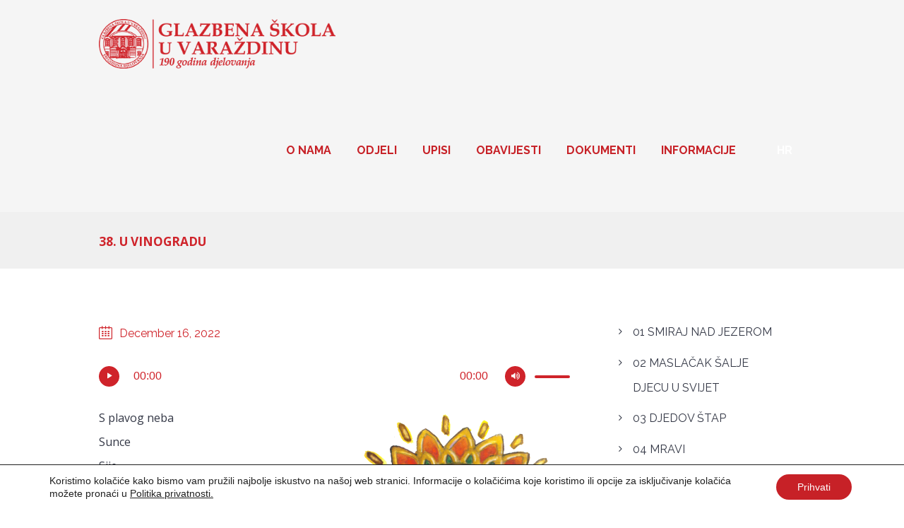

--- FILE ---
content_type: text/html; charset=UTF-8
request_url: https://glazbena.hr/pocetnica-za-violinu/38-u-vinogradu/
body_size: 22384
content:
<!DOCTYPE html>
<html lang="hr-HR" class="scheme_original">

<head>
	<title>38. U VINOGRADU &#8211; Glazbena škola u Varaždinu</title>
<meta name='robots' content='max-image-preview:large' />
	<style>img:is([sizes="auto" i], [sizes^="auto," i]) { contain-intrinsic-size: 3000px 1500px }</style>
			<meta charset="UTF-8" />
		<meta name="viewport" content="width=device-width, initial-scale=1, maximum-scale=1">
		<meta name="format-detection" content="telephone=no">
	
		<link rel="profile" href="http://gmpg.org/xfn/11" />
		<link rel="pingback" href="https://glazbena.hr/xmlrpc.php" />
		<link rel='dns-prefetch' href='//fonts.googleapis.com' />
<link rel="alternate" type="application/rss+xml" title="Glazbena škola u Varaždinu &raquo; Feed" href="https://glazbena.hr/feed/" />
<script type="text/javascript">
/* <![CDATA[ */
window._wpemojiSettings = {"baseUrl":"https:\/\/s.w.org\/images\/core\/emoji\/15.0.3\/72x72\/","ext":".png","svgUrl":"https:\/\/s.w.org\/images\/core\/emoji\/15.0.3\/svg\/","svgExt":".svg","source":{"concatemoji":"https:\/\/glazbena.hr\/wp-includes\/js\/wp-emoji-release.min.js?ver=6.7.4"}};
/*! This file is auto-generated */
!function(i,n){var o,s,e;function c(e){try{var t={supportTests:e,timestamp:(new Date).valueOf()};sessionStorage.setItem(o,JSON.stringify(t))}catch(e){}}function p(e,t,n){e.clearRect(0,0,e.canvas.width,e.canvas.height),e.fillText(t,0,0);var t=new Uint32Array(e.getImageData(0,0,e.canvas.width,e.canvas.height).data),r=(e.clearRect(0,0,e.canvas.width,e.canvas.height),e.fillText(n,0,0),new Uint32Array(e.getImageData(0,0,e.canvas.width,e.canvas.height).data));return t.every(function(e,t){return e===r[t]})}function u(e,t,n){switch(t){case"flag":return n(e,"\ud83c\udff3\ufe0f\u200d\u26a7\ufe0f","\ud83c\udff3\ufe0f\u200b\u26a7\ufe0f")?!1:!n(e,"\ud83c\uddfa\ud83c\uddf3","\ud83c\uddfa\u200b\ud83c\uddf3")&&!n(e,"\ud83c\udff4\udb40\udc67\udb40\udc62\udb40\udc65\udb40\udc6e\udb40\udc67\udb40\udc7f","\ud83c\udff4\u200b\udb40\udc67\u200b\udb40\udc62\u200b\udb40\udc65\u200b\udb40\udc6e\u200b\udb40\udc67\u200b\udb40\udc7f");case"emoji":return!n(e,"\ud83d\udc26\u200d\u2b1b","\ud83d\udc26\u200b\u2b1b")}return!1}function f(e,t,n){var r="undefined"!=typeof WorkerGlobalScope&&self instanceof WorkerGlobalScope?new OffscreenCanvas(300,150):i.createElement("canvas"),a=r.getContext("2d",{willReadFrequently:!0}),o=(a.textBaseline="top",a.font="600 32px Arial",{});return e.forEach(function(e){o[e]=t(a,e,n)}),o}function t(e){var t=i.createElement("script");t.src=e,t.defer=!0,i.head.appendChild(t)}"undefined"!=typeof Promise&&(o="wpEmojiSettingsSupports",s=["flag","emoji"],n.supports={everything:!0,everythingExceptFlag:!0},e=new Promise(function(e){i.addEventListener("DOMContentLoaded",e,{once:!0})}),new Promise(function(t){var n=function(){try{var e=JSON.parse(sessionStorage.getItem(o));if("object"==typeof e&&"number"==typeof e.timestamp&&(new Date).valueOf()<e.timestamp+604800&&"object"==typeof e.supportTests)return e.supportTests}catch(e){}return null}();if(!n){if("undefined"!=typeof Worker&&"undefined"!=typeof OffscreenCanvas&&"undefined"!=typeof URL&&URL.createObjectURL&&"undefined"!=typeof Blob)try{var e="postMessage("+f.toString()+"("+[JSON.stringify(s),u.toString(),p.toString()].join(",")+"));",r=new Blob([e],{type:"text/javascript"}),a=new Worker(URL.createObjectURL(r),{name:"wpTestEmojiSupports"});return void(a.onmessage=function(e){c(n=e.data),a.terminate(),t(n)})}catch(e){}c(n=f(s,u,p))}t(n)}).then(function(e){for(var t in e)n.supports[t]=e[t],n.supports.everything=n.supports.everything&&n.supports[t],"flag"!==t&&(n.supports.everythingExceptFlag=n.supports.everythingExceptFlag&&n.supports[t]);n.supports.everythingExceptFlag=n.supports.everythingExceptFlag&&!n.supports.flag,n.DOMReady=!1,n.readyCallback=function(){n.DOMReady=!0}}).then(function(){return e}).then(function(){var e;n.supports.everything||(n.readyCallback(),(e=n.source||{}).concatemoji?t(e.concatemoji):e.wpemoji&&e.twemoji&&(t(e.twemoji),t(e.wpemoji)))}))}((window,document),window._wpemojiSettings);
/* ]]> */
</script>

<link rel='stylesheet' id='sbi_styles-css' href='https://glazbena.hr/wp-content/plugins/instagram-feed/css/sbi-styles.min.css?ver=6.9.1' type='text/css' media='all' />
<style id='wp-emoji-styles-inline-css' type='text/css'>

	img.wp-smiley, img.emoji {
		display: inline !important;
		border: none !important;
		box-shadow: none !important;
		height: 1em !important;
		width: 1em !important;
		margin: 0 0.07em !important;
		vertical-align: -0.1em !important;
		background: none !important;
		padding: 0 !important;
	}
</style>
<link rel='stylesheet' id='wp-block-library-css' href='https://glazbena.hr/wp-includes/css/dist/block-library/style.min.css?ver=6.7.4' type='text/css' media='all' />
<style id='classic-theme-styles-inline-css' type='text/css'>
/*! This file is auto-generated */
.wp-block-button__link{color:#fff;background-color:#32373c;border-radius:9999px;box-shadow:none;text-decoration:none;padding:calc(.667em + 2px) calc(1.333em + 2px);font-size:1.125em}.wp-block-file__button{background:#32373c;color:#fff;text-decoration:none}
</style>
<style id='global-styles-inline-css' type='text/css'>
:root{--wp--preset--aspect-ratio--square: 1;--wp--preset--aspect-ratio--4-3: 4/3;--wp--preset--aspect-ratio--3-4: 3/4;--wp--preset--aspect-ratio--3-2: 3/2;--wp--preset--aspect-ratio--2-3: 2/3;--wp--preset--aspect-ratio--16-9: 16/9;--wp--preset--aspect-ratio--9-16: 9/16;--wp--preset--color--black: #000000;--wp--preset--color--cyan-bluish-gray: #abb8c3;--wp--preset--color--white: #ffffff;--wp--preset--color--pale-pink: #f78da7;--wp--preset--color--vivid-red: #cf2e2e;--wp--preset--color--luminous-vivid-orange: #ff6900;--wp--preset--color--luminous-vivid-amber: #fcb900;--wp--preset--color--light-green-cyan: #7bdcb5;--wp--preset--color--vivid-green-cyan: #00d084;--wp--preset--color--pale-cyan-blue: #8ed1fc;--wp--preset--color--vivid-cyan-blue: #0693e3;--wp--preset--color--vivid-purple: #9b51e0;--wp--preset--gradient--vivid-cyan-blue-to-vivid-purple: linear-gradient(135deg,rgba(6,147,227,1) 0%,rgb(155,81,224) 100%);--wp--preset--gradient--light-green-cyan-to-vivid-green-cyan: linear-gradient(135deg,rgb(122,220,180) 0%,rgb(0,208,130) 100%);--wp--preset--gradient--luminous-vivid-amber-to-luminous-vivid-orange: linear-gradient(135deg,rgba(252,185,0,1) 0%,rgba(255,105,0,1) 100%);--wp--preset--gradient--luminous-vivid-orange-to-vivid-red: linear-gradient(135deg,rgba(255,105,0,1) 0%,rgb(207,46,46) 100%);--wp--preset--gradient--very-light-gray-to-cyan-bluish-gray: linear-gradient(135deg,rgb(238,238,238) 0%,rgb(169,184,195) 100%);--wp--preset--gradient--cool-to-warm-spectrum: linear-gradient(135deg,rgb(74,234,220) 0%,rgb(151,120,209) 20%,rgb(207,42,186) 40%,rgb(238,44,130) 60%,rgb(251,105,98) 80%,rgb(254,248,76) 100%);--wp--preset--gradient--blush-light-purple: linear-gradient(135deg,rgb(255,206,236) 0%,rgb(152,150,240) 100%);--wp--preset--gradient--blush-bordeaux: linear-gradient(135deg,rgb(254,205,165) 0%,rgb(254,45,45) 50%,rgb(107,0,62) 100%);--wp--preset--gradient--luminous-dusk: linear-gradient(135deg,rgb(255,203,112) 0%,rgb(199,81,192) 50%,rgb(65,88,208) 100%);--wp--preset--gradient--pale-ocean: linear-gradient(135deg,rgb(255,245,203) 0%,rgb(182,227,212) 50%,rgb(51,167,181) 100%);--wp--preset--gradient--electric-grass: linear-gradient(135deg,rgb(202,248,128) 0%,rgb(113,206,126) 100%);--wp--preset--gradient--midnight: linear-gradient(135deg,rgb(2,3,129) 0%,rgb(40,116,252) 100%);--wp--preset--font-size--small: 13px;--wp--preset--font-size--medium: 20px;--wp--preset--font-size--large: 36px;--wp--preset--font-size--x-large: 42px;--wp--preset--spacing--20: 0.44rem;--wp--preset--spacing--30: 0.67rem;--wp--preset--spacing--40: 1rem;--wp--preset--spacing--50: 1.5rem;--wp--preset--spacing--60: 2.25rem;--wp--preset--spacing--70: 3.38rem;--wp--preset--spacing--80: 5.06rem;--wp--preset--shadow--natural: 6px 6px 9px rgba(0, 0, 0, 0.2);--wp--preset--shadow--deep: 12px 12px 50px rgba(0, 0, 0, 0.4);--wp--preset--shadow--sharp: 6px 6px 0px rgba(0, 0, 0, 0.2);--wp--preset--shadow--outlined: 6px 6px 0px -3px rgba(255, 255, 255, 1), 6px 6px rgba(0, 0, 0, 1);--wp--preset--shadow--crisp: 6px 6px 0px rgba(0, 0, 0, 1);}:where(.is-layout-flex){gap: 0.5em;}:where(.is-layout-grid){gap: 0.5em;}body .is-layout-flex{display: flex;}.is-layout-flex{flex-wrap: wrap;align-items: center;}.is-layout-flex > :is(*, div){margin: 0;}body .is-layout-grid{display: grid;}.is-layout-grid > :is(*, div){margin: 0;}:where(.wp-block-columns.is-layout-flex){gap: 2em;}:where(.wp-block-columns.is-layout-grid){gap: 2em;}:where(.wp-block-post-template.is-layout-flex){gap: 1.25em;}:where(.wp-block-post-template.is-layout-grid){gap: 1.25em;}.has-black-color{color: var(--wp--preset--color--black) !important;}.has-cyan-bluish-gray-color{color: var(--wp--preset--color--cyan-bluish-gray) !important;}.has-white-color{color: var(--wp--preset--color--white) !important;}.has-pale-pink-color{color: var(--wp--preset--color--pale-pink) !important;}.has-vivid-red-color{color: var(--wp--preset--color--vivid-red) !important;}.has-luminous-vivid-orange-color{color: var(--wp--preset--color--luminous-vivid-orange) !important;}.has-luminous-vivid-amber-color{color: var(--wp--preset--color--luminous-vivid-amber) !important;}.has-light-green-cyan-color{color: var(--wp--preset--color--light-green-cyan) !important;}.has-vivid-green-cyan-color{color: var(--wp--preset--color--vivid-green-cyan) !important;}.has-pale-cyan-blue-color{color: var(--wp--preset--color--pale-cyan-blue) !important;}.has-vivid-cyan-blue-color{color: var(--wp--preset--color--vivid-cyan-blue) !important;}.has-vivid-purple-color{color: var(--wp--preset--color--vivid-purple) !important;}.has-black-background-color{background-color: var(--wp--preset--color--black) !important;}.has-cyan-bluish-gray-background-color{background-color: var(--wp--preset--color--cyan-bluish-gray) !important;}.has-white-background-color{background-color: var(--wp--preset--color--white) !important;}.has-pale-pink-background-color{background-color: var(--wp--preset--color--pale-pink) !important;}.has-vivid-red-background-color{background-color: var(--wp--preset--color--vivid-red) !important;}.has-luminous-vivid-orange-background-color{background-color: var(--wp--preset--color--luminous-vivid-orange) !important;}.has-luminous-vivid-amber-background-color{background-color: var(--wp--preset--color--luminous-vivid-amber) !important;}.has-light-green-cyan-background-color{background-color: var(--wp--preset--color--light-green-cyan) !important;}.has-vivid-green-cyan-background-color{background-color: var(--wp--preset--color--vivid-green-cyan) !important;}.has-pale-cyan-blue-background-color{background-color: var(--wp--preset--color--pale-cyan-blue) !important;}.has-vivid-cyan-blue-background-color{background-color: var(--wp--preset--color--vivid-cyan-blue) !important;}.has-vivid-purple-background-color{background-color: var(--wp--preset--color--vivid-purple) !important;}.has-black-border-color{border-color: var(--wp--preset--color--black) !important;}.has-cyan-bluish-gray-border-color{border-color: var(--wp--preset--color--cyan-bluish-gray) !important;}.has-white-border-color{border-color: var(--wp--preset--color--white) !important;}.has-pale-pink-border-color{border-color: var(--wp--preset--color--pale-pink) !important;}.has-vivid-red-border-color{border-color: var(--wp--preset--color--vivid-red) !important;}.has-luminous-vivid-orange-border-color{border-color: var(--wp--preset--color--luminous-vivid-orange) !important;}.has-luminous-vivid-amber-border-color{border-color: var(--wp--preset--color--luminous-vivid-amber) !important;}.has-light-green-cyan-border-color{border-color: var(--wp--preset--color--light-green-cyan) !important;}.has-vivid-green-cyan-border-color{border-color: var(--wp--preset--color--vivid-green-cyan) !important;}.has-pale-cyan-blue-border-color{border-color: var(--wp--preset--color--pale-cyan-blue) !important;}.has-vivid-cyan-blue-border-color{border-color: var(--wp--preset--color--vivid-cyan-blue) !important;}.has-vivid-purple-border-color{border-color: var(--wp--preset--color--vivid-purple) !important;}.has-vivid-cyan-blue-to-vivid-purple-gradient-background{background: var(--wp--preset--gradient--vivid-cyan-blue-to-vivid-purple) !important;}.has-light-green-cyan-to-vivid-green-cyan-gradient-background{background: var(--wp--preset--gradient--light-green-cyan-to-vivid-green-cyan) !important;}.has-luminous-vivid-amber-to-luminous-vivid-orange-gradient-background{background: var(--wp--preset--gradient--luminous-vivid-amber-to-luminous-vivid-orange) !important;}.has-luminous-vivid-orange-to-vivid-red-gradient-background{background: var(--wp--preset--gradient--luminous-vivid-orange-to-vivid-red) !important;}.has-very-light-gray-to-cyan-bluish-gray-gradient-background{background: var(--wp--preset--gradient--very-light-gray-to-cyan-bluish-gray) !important;}.has-cool-to-warm-spectrum-gradient-background{background: var(--wp--preset--gradient--cool-to-warm-spectrum) !important;}.has-blush-light-purple-gradient-background{background: var(--wp--preset--gradient--blush-light-purple) !important;}.has-blush-bordeaux-gradient-background{background: var(--wp--preset--gradient--blush-bordeaux) !important;}.has-luminous-dusk-gradient-background{background: var(--wp--preset--gradient--luminous-dusk) !important;}.has-pale-ocean-gradient-background{background: var(--wp--preset--gradient--pale-ocean) !important;}.has-electric-grass-gradient-background{background: var(--wp--preset--gradient--electric-grass) !important;}.has-midnight-gradient-background{background: var(--wp--preset--gradient--midnight) !important;}.has-small-font-size{font-size: var(--wp--preset--font-size--small) !important;}.has-medium-font-size{font-size: var(--wp--preset--font-size--medium) !important;}.has-large-font-size{font-size: var(--wp--preset--font-size--large) !important;}.has-x-large-font-size{font-size: var(--wp--preset--font-size--x-large) !important;}
:where(.wp-block-post-template.is-layout-flex){gap: 1.25em;}:where(.wp-block-post-template.is-layout-grid){gap: 1.25em;}
:where(.wp-block-columns.is-layout-flex){gap: 2em;}:where(.wp-block-columns.is-layout-grid){gap: 2em;}
:root :where(.wp-block-pullquote){font-size: 1.5em;line-height: 1.6;}
</style>
<link rel='stylesheet' id='contact-form-7-css' href='https://glazbena.hr/wp-content/plugins/contact-form-7/includes/css/styles.css?ver=6.1.1' type='text/css' media='all' />
<style id='contact-form-7-inline-css' type='text/css'>
.wpcf7 .wpcf7-recaptcha iframe {margin-bottom: 0;}.wpcf7 .wpcf7-recaptcha[data-align="center"] > div {margin: 0 auto;}.wpcf7 .wpcf7-recaptcha[data-align="right"] > div {margin: 0 0 0 auto;}
</style>
<link rel='stylesheet' id='image-hover-effects-css-css' href='https://glazbena.hr/wp-content/plugins/mega-addons-for-visual-composer/css/ihover.css?ver=6.7.4' type='text/css' media='all' />
<link rel='stylesheet' id='style-css-css' href='https://glazbena.hr/wp-content/plugins/mega-addons-for-visual-composer/css/style.css?ver=6.7.4' type='text/css' media='all' />
<link rel='stylesheet' id='font-awesome-latest-css' href='https://glazbena.hr/wp-content/plugins/mega-addons-for-visual-composer/css/font-awesome/css/all.css?ver=6.7.4' type='text/css' media='all' />
<link rel='stylesheet' id='rs-plugin-settings-css' href='https://glazbena.hr/wp-content/plugins/revslider/public/assets/css/settings.css?ver=5.4.8' type='text/css' media='all' />
<style id='rs-plugin-settings-inline-css' type='text/css'>
#rs-demo-id {}
</style>
<link rel='stylesheet' id='melodyschool-font-google_fonts-style-css' href='https://fonts.googleapis.com/css?family=Raleway:300,300italic,400,400italic,700,700italic%7COpen+Sans:300,300italic,400,400italic,700,700italic%7CLora:300,300italic,400,400italic,700,700italic&#038;subset=latin,latin-ext' type='text/css' media='all' />
<link rel='stylesheet' id='melodyschool-fontello-style-css' href='https://glazbena.hr/wp-content/themes/melodyschool/css/fontello/css/fontello.css' type='text/css' media='all' />
<link rel='stylesheet' id='melodyschool-main-style-css' href='https://glazbena.hr/wp-content/themes/melodyschool-child/style.css' type='text/css' media='all' />
<link rel='stylesheet' id='melodyschool-animation-style-css' href='https://glazbena.hr/wp-content/themes/melodyschool/fw/css/core.animation.css' type='text/css' media='all' />
<link rel='stylesheet' id='melodyschool-shortcodes-style-css' href='https://glazbena.hr/wp-content/plugins/trx_utils/shortcodes/theme.shortcodes.css' type='text/css' media='all' />
<link rel='stylesheet' id='melodyschool-theme-style-css' href='https://glazbena.hr/wp-content/themes/melodyschool/css/theme.css' type='text/css' media='all' />
<style id='melodyschool-theme-style-inline-css' type='text/css'>
  .contacts_wrap .logo img{height:30px}
</style>
<link rel='stylesheet' id='melodyschool-responsive-style-css' href='https://glazbena.hr/wp-content/themes/melodyschool/css/responsive.css' type='text/css' media='all' />
<link rel='stylesheet' id='mediaelement-css' href='https://glazbena.hr/wp-includes/js/mediaelement/mediaelementplayer-legacy.min.css?ver=4.2.17' type='text/css' media='all' />
<link rel='stylesheet' id='wp-mediaelement-css' href='https://glazbena.hr/wp-includes/js/mediaelement/wp-mediaelement.min.css?ver=6.7.4' type='text/css' media='all' />
<link rel='stylesheet' id='tablepress-default-css' href='https://glazbena.hr/wp-content/tablepress-combined.min.css?ver=7' type='text/css' media='all' />
<link rel='stylesheet' id='moove_gdpr_frontend-css' href='https://glazbena.hr/wp-content/plugins/gdpr-cookie-compliance/dist/styles/gdpr-main-nf.css?ver=5.0.3' type='text/css' media='all' />
<style id='moove_gdpr_frontend-inline-css' type='text/css'>
				#moove_gdpr_cookie_modal .moove-gdpr-modal-content .moove-gdpr-tab-main h3.tab-title, 
				#moove_gdpr_cookie_modal .moove-gdpr-modal-content .moove-gdpr-tab-main span.tab-title,
				#moove_gdpr_cookie_modal .moove-gdpr-modal-content .moove-gdpr-modal-left-content #moove-gdpr-menu li a, 
				#moove_gdpr_cookie_modal .moove-gdpr-modal-content .moove-gdpr-modal-left-content #moove-gdpr-menu li button,
				#moove_gdpr_cookie_modal .moove-gdpr-modal-content .moove-gdpr-modal-left-content .moove-gdpr-branding-cnt a,
				#moove_gdpr_cookie_modal .moove-gdpr-modal-content .moove-gdpr-modal-footer-content .moove-gdpr-button-holder a.mgbutton, 
				#moove_gdpr_cookie_modal .moove-gdpr-modal-content .moove-gdpr-modal-footer-content .moove-gdpr-button-holder button.mgbutton,
				#moove_gdpr_cookie_modal .cookie-switch .cookie-slider:after, 
				#moove_gdpr_cookie_modal .cookie-switch .slider:after, 
				#moove_gdpr_cookie_modal .switch .cookie-slider:after, 
				#moove_gdpr_cookie_modal .switch .slider:after,
				#moove_gdpr_cookie_info_bar .moove-gdpr-info-bar-container .moove-gdpr-info-bar-content p, 
				#moove_gdpr_cookie_info_bar .moove-gdpr-info-bar-container .moove-gdpr-info-bar-content p a,
				#moove_gdpr_cookie_info_bar .moove-gdpr-info-bar-container .moove-gdpr-info-bar-content a.mgbutton, 
				#moove_gdpr_cookie_info_bar .moove-gdpr-info-bar-container .moove-gdpr-info-bar-content button.mgbutton,
				#moove_gdpr_cookie_modal .moove-gdpr-modal-content .moove-gdpr-tab-main .moove-gdpr-tab-main-content h1, 
				#moove_gdpr_cookie_modal .moove-gdpr-modal-content .moove-gdpr-tab-main .moove-gdpr-tab-main-content h2, 
				#moove_gdpr_cookie_modal .moove-gdpr-modal-content .moove-gdpr-tab-main .moove-gdpr-tab-main-content h3, 
				#moove_gdpr_cookie_modal .moove-gdpr-modal-content .moove-gdpr-tab-main .moove-gdpr-tab-main-content h4, 
				#moove_gdpr_cookie_modal .moove-gdpr-modal-content .moove-gdpr-tab-main .moove-gdpr-tab-main-content h5, 
				#moove_gdpr_cookie_modal .moove-gdpr-modal-content .moove-gdpr-tab-main .moove-gdpr-tab-main-content h6,
				#moove_gdpr_cookie_modal .moove-gdpr-modal-content.moove_gdpr_modal_theme_v2 .moove-gdpr-modal-title .tab-title,
				#moove_gdpr_cookie_modal .moove-gdpr-modal-content.moove_gdpr_modal_theme_v2 .moove-gdpr-tab-main h3.tab-title, 
				#moove_gdpr_cookie_modal .moove-gdpr-modal-content.moove_gdpr_modal_theme_v2 .moove-gdpr-tab-main span.tab-title,
				#moove_gdpr_cookie_modal .moove-gdpr-modal-content.moove_gdpr_modal_theme_v2 .moove-gdpr-branding-cnt a {
					font-weight: inherit				}
			#moove_gdpr_cookie_modal,#moove_gdpr_cookie_info_bar,.gdpr_cookie_settings_shortcode_content{font-family:&quot;Open Sans&quot;,sans-serif}#moove_gdpr_save_popup_settings_button{background-color:#373737;color:#fff}#moove_gdpr_save_popup_settings_button:hover{background-color:#000}#moove_gdpr_cookie_info_bar .moove-gdpr-info-bar-container .moove-gdpr-info-bar-content a.mgbutton,#moove_gdpr_cookie_info_bar .moove-gdpr-info-bar-container .moove-gdpr-info-bar-content button.mgbutton{background-color:#c72127}#moove_gdpr_cookie_modal .moove-gdpr-modal-content .moove-gdpr-modal-footer-content .moove-gdpr-button-holder a.mgbutton,#moove_gdpr_cookie_modal .moove-gdpr-modal-content .moove-gdpr-modal-footer-content .moove-gdpr-button-holder button.mgbutton,.gdpr_cookie_settings_shortcode_content .gdpr-shr-button.button-green{background-color:#c72127;border-color:#c72127}#moove_gdpr_cookie_modal .moove-gdpr-modal-content .moove-gdpr-modal-footer-content .moove-gdpr-button-holder a.mgbutton:hover,#moove_gdpr_cookie_modal .moove-gdpr-modal-content .moove-gdpr-modal-footer-content .moove-gdpr-button-holder button.mgbutton:hover,.gdpr_cookie_settings_shortcode_content .gdpr-shr-button.button-green:hover{background-color:#fff;color:#c72127}#moove_gdpr_cookie_modal .moove-gdpr-modal-content .moove-gdpr-modal-close i,#moove_gdpr_cookie_modal .moove-gdpr-modal-content .moove-gdpr-modal-close span.gdpr-icon{background-color:#c72127;border:1px solid #c72127}#moove_gdpr_cookie_info_bar span.change-settings-button.focus-g,#moove_gdpr_cookie_info_bar span.change-settings-button:focus,#moove_gdpr_cookie_info_bar button.change-settings-button.focus-g,#moove_gdpr_cookie_info_bar button.change-settings-button:focus{-webkit-box-shadow:0 0 1px 3px #c72127;-moz-box-shadow:0 0 1px 3px #c72127;box-shadow:0 0 1px 3px #c72127}#moove_gdpr_cookie_modal .moove-gdpr-modal-content .moove-gdpr-modal-close i:hover,#moove_gdpr_cookie_modal .moove-gdpr-modal-content .moove-gdpr-modal-close span.gdpr-icon:hover,#moove_gdpr_cookie_info_bar span[data-href]>u.change-settings-button{color:#c72127}#moove_gdpr_cookie_modal .moove-gdpr-modal-content .moove-gdpr-modal-left-content #moove-gdpr-menu li.menu-item-selected a span.gdpr-icon,#moove_gdpr_cookie_modal .moove-gdpr-modal-content .moove-gdpr-modal-left-content #moove-gdpr-menu li.menu-item-selected button span.gdpr-icon{color:inherit}#moove_gdpr_cookie_modal .moove-gdpr-modal-content .moove-gdpr-modal-left-content #moove-gdpr-menu li a span.gdpr-icon,#moove_gdpr_cookie_modal .moove-gdpr-modal-content .moove-gdpr-modal-left-content #moove-gdpr-menu li button span.gdpr-icon{color:inherit}#moove_gdpr_cookie_modal .gdpr-acc-link{line-height:0;font-size:0;color:transparent;position:absolute}#moove_gdpr_cookie_modal .moove-gdpr-modal-content .moove-gdpr-modal-close:hover i,#moove_gdpr_cookie_modal .moove-gdpr-modal-content .moove-gdpr-modal-left-content #moove-gdpr-menu li a,#moove_gdpr_cookie_modal .moove-gdpr-modal-content .moove-gdpr-modal-left-content #moove-gdpr-menu li button,#moove_gdpr_cookie_modal .moove-gdpr-modal-content .moove-gdpr-modal-left-content #moove-gdpr-menu li button i,#moove_gdpr_cookie_modal .moove-gdpr-modal-content .moove-gdpr-modal-left-content #moove-gdpr-menu li a i,#moove_gdpr_cookie_modal .moove-gdpr-modal-content .moove-gdpr-tab-main .moove-gdpr-tab-main-content a:hover,#moove_gdpr_cookie_info_bar.moove-gdpr-dark-scheme .moove-gdpr-info-bar-container .moove-gdpr-info-bar-content a.mgbutton:hover,#moove_gdpr_cookie_info_bar.moove-gdpr-dark-scheme .moove-gdpr-info-bar-container .moove-gdpr-info-bar-content button.mgbutton:hover,#moove_gdpr_cookie_info_bar.moove-gdpr-dark-scheme .moove-gdpr-info-bar-container .moove-gdpr-info-bar-content a:hover,#moove_gdpr_cookie_info_bar.moove-gdpr-dark-scheme .moove-gdpr-info-bar-container .moove-gdpr-info-bar-content button:hover,#moove_gdpr_cookie_info_bar.moove-gdpr-dark-scheme .moove-gdpr-info-bar-container .moove-gdpr-info-bar-content span.change-settings-button:hover,#moove_gdpr_cookie_info_bar.moove-gdpr-dark-scheme .moove-gdpr-info-bar-container .moove-gdpr-info-bar-content button.change-settings-button:hover,#moove_gdpr_cookie_info_bar.moove-gdpr-dark-scheme .moove-gdpr-info-bar-container .moove-gdpr-info-bar-content u.change-settings-button:hover,#moove_gdpr_cookie_info_bar span[data-href]>u.change-settings-button,#moove_gdpr_cookie_info_bar.moove-gdpr-dark-scheme .moove-gdpr-info-bar-container .moove-gdpr-info-bar-content a.mgbutton.focus-g,#moove_gdpr_cookie_info_bar.moove-gdpr-dark-scheme .moove-gdpr-info-bar-container .moove-gdpr-info-bar-content button.mgbutton.focus-g,#moove_gdpr_cookie_info_bar.moove-gdpr-dark-scheme .moove-gdpr-info-bar-container .moove-gdpr-info-bar-content a.focus-g,#moove_gdpr_cookie_info_bar.moove-gdpr-dark-scheme .moove-gdpr-info-bar-container .moove-gdpr-info-bar-content button.focus-g,#moove_gdpr_cookie_info_bar.moove-gdpr-dark-scheme .moove-gdpr-info-bar-container .moove-gdpr-info-bar-content a.mgbutton:focus,#moove_gdpr_cookie_info_bar.moove-gdpr-dark-scheme .moove-gdpr-info-bar-container .moove-gdpr-info-bar-content button.mgbutton:focus,#moove_gdpr_cookie_info_bar.moove-gdpr-dark-scheme .moove-gdpr-info-bar-container .moove-gdpr-info-bar-content a:focus,#moove_gdpr_cookie_info_bar.moove-gdpr-dark-scheme .moove-gdpr-info-bar-container .moove-gdpr-info-bar-content button:focus,#moove_gdpr_cookie_info_bar.moove-gdpr-dark-scheme .moove-gdpr-info-bar-container .moove-gdpr-info-bar-content span.change-settings-button.focus-g,span.change-settings-button:focus,button.change-settings-button.focus-g,button.change-settings-button:focus,#moove_gdpr_cookie_info_bar.moove-gdpr-dark-scheme .moove-gdpr-info-bar-container .moove-gdpr-info-bar-content u.change-settings-button.focus-g,#moove_gdpr_cookie_info_bar.moove-gdpr-dark-scheme .moove-gdpr-info-bar-container .moove-gdpr-info-bar-content u.change-settings-button:focus{color:#c72127}#moove_gdpr_cookie_modal .moove-gdpr-branding.focus-g span,#moove_gdpr_cookie_modal .moove-gdpr-modal-content .moove-gdpr-tab-main a.focus-g{color:#c72127}#moove_gdpr_cookie_modal.gdpr_lightbox-hide{display:none}
</style>
<link rel='stylesheet' id='wpglobus-css' href='https://glazbena.hr/wp-content/plugins/wpglobus/includes/css/wpglobus.css?ver=3.0.0' type='text/css' media='all' />
<script type="text/javascript" src="https://glazbena.hr/wp-includes/js/jquery/jquery.min.js?ver=3.7.1" id="jquery-core-js"></script>
<script type="text/javascript" src="https://glazbena.hr/wp-includes/js/jquery/jquery-migrate.min.js?ver=3.4.1" id="jquery-migrate-js"></script>
<script type="text/javascript" src="https://glazbena.hr/wp-content/plugins/revslider/public/assets/js/jquery.themepunch.tools.min.js?ver=5.4.8" id="tp-tools-js"></script>
<script type="text/javascript" src="https://glazbena.hr/wp-content/plugins/revslider/public/assets/js/jquery.themepunch.revolution.min.js?ver=5.4.8" id="revmin-js"></script>
<script type="text/javascript" src="https://glazbena.hr/wp-content/themes/melodyschool/fw/js/photostack/modernizr.min.js" id="melodyschool-core-modernizr-script-js"></script>
<script type="text/javascript" id="utils-js-extra">
/* <![CDATA[ */
var userSettings = {"url":"\/","uid":"0","time":"1769319556","secure":"1"};
/* ]]> */
</script>
<script type="text/javascript" src="https://glazbena.hr/wp-includes/js/utils.min.js?ver=6.7.4" id="utils-js"></script>
			<style type="text/css">
			<!--
				#page_preloader { background-color: #ffffff; background-image:url(https://glazbena.hr/wp-content/uploads/2018/09/logor450.png); background-position:center; background-repeat:no-repeat; position:fixed; z-index:1000000; left:0; top:0; right:0; bottom:0; opacity: 0.8; }
			-->
			</style>
			<link rel="https://api.w.org/" href="https://glazbena.hr/wp-json/" /><link rel="alternate" title="JSON" type="application/json" href="https://glazbena.hr/wp-json/wp/v2/posts/22618" /><link rel="EditURI" type="application/rsd+xml" title="RSD" href="https://glazbena.hr/xmlrpc.php?rsd" />
<meta name="generator" content="WordPress 6.7.4" />
<link rel="canonical" href="https://glazbena.hr/pocetnica-za-violinu/38-u-vinogradu/" />
<link rel='shortlink' href='https://glazbena.hr/?p=22618' />
<link rel="alternate" title="oEmbed (JSON)" type="application/json+oembed" href="https://glazbena.hr/wp-json/oembed/1.0/embed?url=https%3A%2F%2Fglazbena.hr%2Fpocetnica-za-violinu%2F38-u-vinogradu%2F" />
<link rel="alternate" title="oEmbed (XML)" type="text/xml+oembed" href="https://glazbena.hr/wp-json/oembed/1.0/embed?url=https%3A%2F%2Fglazbena.hr%2Fpocetnica-za-violinu%2F38-u-vinogradu%2F&#038;format=xml" />
<!-- Start Genie WP Favicon -->
<!-- Favicon not updated - Raise support ticket @ http://wordpress.org/support/plugin/genie-wp-favicon -->
<!-- End Genie WP Favicon -->
<meta name="generator" content="Powered by WPBakery Page Builder - drag and drop page builder for WordPress."/>
<!--[if lte IE 9]><link rel="stylesheet" type="text/css" href="https://glazbena.hr/wp-content/plugins/js_composer/assets/css/vc_lte_ie9.min.css" media="screen"><![endif]--><meta name="generator" content="Powered by Slider Revolution 5.4.8 - responsive, Mobile-Friendly Slider Plugin for WordPress with comfortable drag and drop interface." />
			<style media="screen">
				.wpglobus_flag_hr{background-image:url(https://glazbena.hr/wp-content/plugins/wpglobus/flags/hr.png)}
.wpglobus_flag_gb{background-image:url(https://glazbena.hr/wp-content/plugins/wpglobus/flags/uk.png)}
			</style>
			<link rel="alternate" hreflang="hr-HR" href="https://glazbena.hr/pocetnica-za-violinu/38-u-vinogradu/" /><link rel="alternate" hreflang="en-GB" href="https://glazbena.hr/gb/pocetnica-za-violinu/38-u-vinogradu/" /><script type="text/javascript">function setREVStartSize(e){									
						try{ e.c=jQuery(e.c);var i=jQuery(window).width(),t=9999,r=0,n=0,l=0,f=0,s=0,h=0;
							if(e.responsiveLevels&&(jQuery.each(e.responsiveLevels,function(e,f){f>i&&(t=r=f,l=e),i>f&&f>r&&(r=f,n=e)}),t>r&&(l=n)),f=e.gridheight[l]||e.gridheight[0]||e.gridheight,s=e.gridwidth[l]||e.gridwidth[0]||e.gridwidth,h=i/s,h=h>1?1:h,f=Math.round(h*f),"fullscreen"==e.sliderLayout){var u=(e.c.width(),jQuery(window).height());if(void 0!=e.fullScreenOffsetContainer){var c=e.fullScreenOffsetContainer.split(",");if (c) jQuery.each(c,function(e,i){u=jQuery(i).length>0?u-jQuery(i).outerHeight(!0):u}),e.fullScreenOffset.split("%").length>1&&void 0!=e.fullScreenOffset&&e.fullScreenOffset.length>0?u-=jQuery(window).height()*parseInt(e.fullScreenOffset,0)/100:void 0!=e.fullScreenOffset&&e.fullScreenOffset.length>0&&(u-=parseInt(e.fullScreenOffset,0))}f=u}else void 0!=e.minHeight&&f<e.minHeight&&(f=e.minHeight);e.c.closest(".rev_slider_wrapper").css({height:f})					
						}catch(d){console.log("Failure at Presize of Slider:"+d)}						
					};</script>
		<style type="text/css" id="wp-custom-css">
			.top_panel_middle .logo {
    margin-top: 1.7em;
    margin-bottom: 1.86em;
}

.menu_main_nav > li > a {
	padding: 1.80em 1.25em;
	
}
.menu_main_nav > li > ul {
    top:54px;
}

.scheme_original .top_panel_middle {

    background-color: #F5F5F5;
	
	}

.scheme_original > li > a {

    color: #C72127;	}

.menu_main_nav > li > a {

    color: white;	}

.top_panel_wrap .logo_fixed {
	height: 55px !important; 
}

.top_panel_wrap .logo_main, .top_panel_wrap .logo_fixed {

    height: 75px;

}

.top_panel_wrap .logo_main, .top_panel_wrap .logo_fixed {
    height: 70px;
}

.menu_main_nav > li > a {

    font-family: "Raleway",sans-serif;
    font-size: 0.9em;
    line-height: 0.0em;
    font-weight: 600;

}

.menu_main_nav > li ul li a {

  font-family: "Raleway",sans-serif;
    font-size: 16px;

}

.accent1_bg {
    background: #F5F5F5 !important;
}

h1 { font-size: 32px; }
h2 { font-size: 22px; }

.sc_skills_total { color: #C72127; font-size: 35px !important; }

.copyright_wrap_inner {
    background-color: #F5F5F5 !important;
}

body { font-family: "Open Sans", sans-serif; }

h1, h2, h3, h4, h5, h6 { font-family: "Lora", sans-serif; }
p { font-family: "Open Sans", sans-serif; }

.copyright_wrap_inner, .copyright_text, .social_icons { color: #C72127 !important; }

.copyright_wrap_inner, .copyright_text a { color: #C72127 !important; }

.sc_button { background: #C72127 !important; color: white !important; border: none !important; }

h1.sc_call_to_action_title { background: rgba(0, 0, 0, 0.4) !important; 
border-radius: 50px;
}

.body_wrap { 
color: #333745 !important;
}

h5.widget_title { font-size: 22px !important; }

.search_form {
	background-color: white !important;
	border: 1px black solid !important;
	padding: 0 !important;
}

.search_button { 
  right: 3px !important;
  top: 6px !important;
}

.sc_testimonial_author {
background: rgba(0, 0, 0, 0.6) !important;
font-weight: bold;
border-radius: 50px;
padding-left: 10px;
padding-right: 10px;
}

.veci_naslovi a { font-size: 25px !important; }

h3.post_title { max-height: inherit !important; }

.post_item, .post_content { background-color: white !important; }

.wpglobus_flag_hr {background-image: none;
}

.wpglobus_flag_gb {background-image: none;
}

.scheme_original .post_info a[class*="icon-"] {

  display: none;
}


 .scheme_original .post_info_posted_by {

  display: none;
}
		</style>
		<noscript><style type="text/css"> .wpb_animate_when_almost_visible { opacity: 1; }</style></noscript></head>

<body class="post-template-default single single-post postid-22618 single-format-standard melodyschool_body body_style_wide body_filled article_style_stretch layout_single-standard template_single-standard scheme_original top_panel_show top_panel_above sidebar_show sidebar_right sidebar_outer_hide preloader wpb-js-composer js-comp-ver-5.5.2 vc_responsive">

	<a id="toc_home" class="sc_anchor" title="Home" data-description="&lt;i&gt;Return to Home&lt;/i&gt; - &lt;br&gt;navigate to home page of the site" data-icon="icon-home" data-url="https://glazbena.hr/" data-separator="yes"></a><a id="toc_top" class="sc_anchor" title="To Top" data-description="&lt;i&gt;Back to top&lt;/i&gt; - &lt;br&gt;scroll to top of the page" data-icon="icon-double-up" data-url="" data-separator="yes"></a><div id="page_preloader"></div>
	
	
	
	<div class="body_wrap">

		
		<div class="page_wrap">

			
		<div class="top_panel_fixed_wrap"></div>

		<header class="top_panel_wrap top_panel_style_6 scheme_">
			<div class="top_panel_wrap_inner top_panel_inner_style_6 top_panel_position_above">

			<div class="top_panel_middle" >
				<div class="content_wrap">
					<div class="contact_logo">
								<div class="logo">
			<a href="https://glazbena.hr/"><img src="https://glazbena.hr/wp-content/uploads/2018/10/LOGOTIP-GLAZBENA-SLUŽBENI-bijeli-web-2.png" class="logo_main" alt="LOGOTIP-GLAZBENA-SLUŽBENI-bijeli-web-2" width="3228" height="675"><img src="https://glazbena.hr/wp-content/uploads/2018/10/LOGOTIP-GLAZBENA-SLUŽBENI-crveni-web-2.png" class="logo_fixed" alt="LOGOTIP-GLAZBENA-SLUŽBENI-crveni-web-2" width="3228" height="675"></a>
		</div>
							</div>
					<div class="menu_main_wrap">
						<nav class="menu_main_nav_area">
							<ul id="menu_main" class="menu_main_nav"><li id="menu-item-911" class="menu-item menu-item-type-custom menu-item-object-custom menu-item-has-children menu-item-911"><a><div class='pocrveni'>O nama</div></a>
<ul class="sub-menu">
	<li id="menu-item-914" class="menu-item menu-item-type-post_type menu-item-object-page menu-item-914"><a href="https://glazbena.hr/rijec-dobrodoslice/">Riječ dobrodošlice</a></li>
	<li id="menu-item-910" class="menu-item menu-item-type-post_type menu-item-object-page menu-item-910"><a href="https://glazbena.hr/glazbena-skola-u-varazdinu/">Glazbena škola</a></li>
	<li id="menu-item-928" class="menu-item menu-item-type-post_type menu-item-object-page menu-item-928"><a href="https://glazbena.hr/palaca-erdody/">Palača Erdödy</a></li>
	<li id="menu-item-1587" class="menu-item menu-item-type-post_type menu-item-object-page menu-item-1587"><a href="https://glazbena.hr/ravnatelj/">Ravnatelj</a></li>
	<li id="menu-item-935" class="menu-item menu-item-type-post_type menu-item-object-page menu-item-has-children menu-item-935"><a href="https://glazbena.hr/school-board/">Školski odbor</a>
	<ul class="sub-menu">
		<li id="menu-item-2518" class="menu-item menu-item-type-taxonomy menu-item-object-category menu-item-2518"><a href="https://glazbena.hr/category/sjednice-skolskog-odbora/">Sjednice Školskog odbora</a></li>
	</ul>
</li>
	<li id="menu-item-6329" class="menu-item menu-item-type-post_type menu-item-object-page menu-item-has-children menu-item-6329"><a href="https://glazbena.hr/skolska-vijeca/">Školska vijeća</a>
	<ul class="sub-menu">
		<li id="menu-item-931" class="menu-item menu-item-type-post_type menu-item-object-page menu-item-has-children menu-item-931"><a href="https://glazbena.hr/vijece-roditelja/">Vijeće roditelja</a>
		<ul class="sub-menu">
			<li id="menu-item-3178" class="menu-item menu-item-type-taxonomy menu-item-object-category menu-item-3178"><a href="https://glazbena.hr/category/sjednice-vijeca-roditelja/">Sjednice vijeća roditelja</a></li>
		</ul>
</li>
		<li id="menu-item-930" class="menu-item menu-item-type-post_type menu-item-object-page menu-item-has-children menu-item-930"><a href="https://glazbena.hr/vijece-ucenika/">Vijeće učenika</a>
		<ul class="sub-menu">
			<li id="menu-item-3177" class="menu-item menu-item-type-taxonomy menu-item-object-category menu-item-3177"><a href="https://glazbena.hr/category/sjednice-vijeca-ucenika/">Sjednice vijeća učenika</a></li>
		</ul>
</li>
		<li id="menu-item-3160" class="menu-item menu-item-type-post_type menu-item-object-page menu-item-3160"><a href="https://glazbena.hr/vijece-voditelja-odjela/">Vijeće pročelnika odjela</a></li>
	</ul>
</li>
	<li id="menu-item-3870" class="menu-item menu-item-type-taxonomy menu-item-object-category menu-item-has-children menu-item-3870"><a href="https://glazbena.hr/category/za-ucenike/">Za učenike</a>
	<ul class="sub-menu">
		<li id="menu-item-4671" class="menu-item menu-item-type-post_type menu-item-object-page menu-item-4671"><a href="https://glazbena.hr/ucenici-osnovna-skola/">Osnovna škola</a></li>
		<li id="menu-item-4670" class="menu-item menu-item-type-post_type menu-item-object-page menu-item-4670"><a href="https://glazbena.hr/ucenici-srednja-skola/">Srednja škola</a></li>
	</ul>
</li>
	<li id="menu-item-932" class="menu-item menu-item-type-post_type menu-item-object-page menu-item-has-children menu-item-932"><a href="https://glazbena.hr/poduprite-nas/">Poduprite nas</a>
	<ul class="sub-menu">
		<li id="menu-item-1232" class="menu-item menu-item-type-post_type menu-item-object-page menu-item-1232"><a href="https://glazbena.hr/poduprite-nas/obrazac/">Obrazac</a></li>
	</ul>
</li>
	<li id="menu-item-1166" class="menu-item menu-item-type-post_type menu-item-object-page menu-item-has-children menu-item-1166"><a href="https://glazbena.hr/alumni/">Alumni</a>
	<ul class="sub-menu">
		<li id="menu-item-1167" class="menu-item menu-item-type-post_type menu-item-object-page menu-item-1167"><a href="https://glazbena.hr/alumni/prijavnica/">Prijavnica</a></li>
	</ul>
</li>
	<li id="menu-item-1171" class="menu-item menu-item-type-post_type menu-item-object-page menu-item-1171"><a href="https://glazbena.hr/kontakti/">Kontakti</a></li>
	<li id="menu-item-1134" class="menu-item menu-item-type-post_type menu-item-object-page menu-item-1134"><a href="https://glazbena.hr/obavijesti/newsletter/">Newsletter</a></li>
	<li id="menu-item-6015" class="menu-item menu-item-type-post_type menu-item-object-page menu-item-6015"><a href="https://glazbena.hr/impressum/">Impressum</a></li>
</ul>
</li>
<li id="menu-item-940" class="menu-item menu-item-type-custom menu-item-object-custom menu-item-has-children menu-item-940"><a href="#"><div class='pocrveni'>Odjeli</div></a>
<ul class="sub-menu">
	<li id="menu-item-2575" class="menu-item menu-item-type-custom menu-item-object-custom menu-item-has-children menu-item-2575"><a>Klavirski</a>
	<ul class="sub-menu">
		<li id="menu-item-957" class="menu-item menu-item-type-post_type menu-item-object-page menu-item-957"><a href="https://glazbena.hr/klavirski/">Pročelnik</a></li>
		<li id="menu-item-955" class="menu-item menu-item-type-post_type menu-item-object-page menu-item-955"><a href="https://glazbena.hr/klavirski/profesori/">Profesori</a></li>
	</ul>
</li>
	<li id="menu-item-2623" class="menu-item menu-item-type-custom menu-item-object-custom menu-item-has-children menu-item-2623"><a>Gudački</a>
	<ul class="sub-menu">
		<li id="menu-item-1032" class="menu-item menu-item-type-post_type menu-item-object-page menu-item-1032"><a href="https://glazbena.hr/gudacki/">Pročelnik</a></li>
		<li id="menu-item-1034" class="menu-item menu-item-type-post_type menu-item-object-page menu-item-1034"><a href="https://glazbena.hr/gudacki/profesori/">Profesori</a></li>
	</ul>
</li>
	<li id="menu-item-2624" class="menu-item menu-item-type-custom menu-item-object-custom menu-item-has-children menu-item-2624"><a>Gitara, harfa i tambure</a>
	<ul class="sub-menu">
		<li id="menu-item-1024" class="menu-item menu-item-type-post_type menu-item-object-page menu-item-1024"><a href="https://glazbena.hr/gitara-i-tambure/">Pročelnik</a></li>
		<li id="menu-item-1026" class="menu-item menu-item-type-post_type menu-item-object-page menu-item-1026"><a href="https://glazbena.hr/gitara-i-tambure/profesori-2/">Profesori</a></li>
	</ul>
</li>
	<li id="menu-item-2625" class="menu-item menu-item-type-custom menu-item-object-custom menu-item-has-children menu-item-2625"><a>Harmonika, orgulje i udaraljke</a>
	<ul class="sub-menu">
		<li id="menu-item-1100" class="menu-item menu-item-type-post_type menu-item-object-page menu-item-1100"><a href="https://glazbena.hr/harmonika-orgulje-i-udaraljke/">Pročelnik</a></li>
		<li id="menu-item-1191" class="menu-item menu-item-type-post_type menu-item-object-page menu-item-1191"><a href="https://glazbena.hr/harmonika-orgulje-i-udaraljke/profesori/">Profesori</a></li>
	</ul>
</li>
	<li id="menu-item-2622" class="menu-item menu-item-type-custom menu-item-object-custom menu-item-has-children menu-item-2622"><a>Puhački</a>
	<ul class="sub-menu">
		<li id="menu-item-1028" class="menu-item menu-item-type-post_type menu-item-object-page menu-item-1028"><a href="https://glazbena.hr/puhacki/">Pročelnik</a></li>
		<li id="menu-item-1030" class="menu-item menu-item-type-post_type menu-item-object-page menu-item-1030"><a href="https://glazbena.hr/puhacki/profesori/">Profesori</a></li>
	</ul>
</li>
	<li id="menu-item-2621" class="menu-item menu-item-type-custom menu-item-object-custom menu-item-has-children menu-item-2621"><a>Solopjevanje</a>
	<ul class="sub-menu">
		<li id="menu-item-986" class="menu-item menu-item-type-post_type menu-item-object-page menu-item-986"><a href="https://glazbena.hr/solopjevanje/">Pročelnik</a></li>
		<li id="menu-item-1178" class="menu-item menu-item-type-post_type menu-item-object-page menu-item-1178"><a href="https://glazbena.hr/solopjevanje/profesori/">Profesori</a></li>
	</ul>
</li>
	<li id="menu-item-2620" class="menu-item menu-item-type-custom menu-item-object-custom menu-item-has-children menu-item-2620"><a>Teoretski</a>
	<ul class="sub-menu">
		<li id="menu-item-982" class="menu-item menu-item-type-post_type menu-item-object-page menu-item-982"><a href="https://glazbena.hr/teoretski/">Pročelnik</a></li>
		<li id="menu-item-984" class="menu-item menu-item-type-post_type menu-item-object-page menu-item-984"><a href="https://glazbena.hr/teoretski/profesori/">Profesori</a></li>
	</ul>
</li>
	<li id="menu-item-2626" class="menu-item menu-item-type-custom menu-item-object-custom menu-item-has-children menu-item-2626"><a>Općeobrazovni</a>
	<ul class="sub-menu">
		<li id="menu-item-1211" class="menu-item menu-item-type-post_type menu-item-object-page menu-item-1211"><a href="https://glazbena.hr/opce-obrazovni/">Pročelnik</a></li>
		<li id="menu-item-1213" class="menu-item menu-item-type-post_type menu-item-object-page menu-item-1213"><a href="https://glazbena.hr/opce-obrazovni/profesori/">Profesori</a></li>
	</ul>
</li>
	<li id="menu-item-4299" class="menu-item menu-item-type-custom menu-item-object-custom menu-item-has-children menu-item-4299"><a href="#">PO Cestica</a>
	<ul class="sub-menu">
		<li id="menu-item-4441" class="menu-item menu-item-type-post_type menu-item-object-page menu-item-4441"><a href="https://glazbena.hr/voditelj/">Pročelnik</a></li>
		<li id="menu-item-4446" class="menu-item menu-item-type-post_type menu-item-object-page menu-item-4446"><a href="https://glazbena.hr/profesori/">Profesori</a></li>
	</ul>
</li>
	<li id="menu-item-2627" class="menu-item menu-item-type-custom menu-item-object-custom menu-item-has-children menu-item-2627"><a>PO Ivanec</a>
	<ul class="sub-menu">
		<li id="menu-item-1090" class="menu-item menu-item-type-post_type menu-item-object-page menu-item-1090"><a href="https://glazbena.hr/podrucni-odjel-u-ivancu/">Pročelnik</a></li>
		<li id="menu-item-1092" class="menu-item menu-item-type-post_type menu-item-object-page menu-item-1092"><a href="https://glazbena.hr/podrucni-odjel-u-ivancu/profesori/">Profesori</a></li>
	</ul>
</li>
	<li id="menu-item-2628" class="menu-item menu-item-type-custom menu-item-object-custom menu-item-has-children menu-item-2628"><a>PO Lepoglava</a>
	<ul class="sub-menu">
		<li id="menu-item-1086" class="menu-item menu-item-type-post_type menu-item-object-page menu-item-1086"><a href="https://glazbena.hr/podrucni-odjel-u-lepoglavi/">Pročelnik</a></li>
		<li id="menu-item-1088" class="menu-item menu-item-type-post_type menu-item-object-page menu-item-1088"><a href="https://glazbena.hr/podrucni-odjel-u-lepoglavi/profesori/">Profesori</a></li>
	</ul>
</li>
	<li id="menu-item-4300" class="menu-item menu-item-type-custom menu-item-object-custom menu-item-has-children menu-item-4300"><a href="#">PO Varaždinske Toplice</a>
	<ul class="sub-menu">
		<li id="menu-item-4467" class="menu-item menu-item-type-post_type menu-item-object-page menu-item-4467"><a href="https://glazbena.hr/procelnik-odjela/">Pročelnik</a></li>
		<li id="menu-item-4473" class="menu-item menu-item-type-post_type menu-item-object-page menu-item-4473"><a href="https://glazbena.hr/profesori-3/">Profesori</a></li>
	</ul>
</li>
</ul>
</li>
<li id="menu-item-1111" class="menu-item menu-item-type-post_type menu-item-object-page menu-item-has-children menu-item-1111"><a href="https://glazbena.hr/upisi/"><div class='pocrveni'>Upisi</div></a>
<ul class="sub-menu">
	<li id="menu-item-2685" class="menu-item menu-item-type-taxonomy menu-item-object-category menu-item-has-children menu-item-2685"><a href="https://glazbena.hr/category/predskolski-program/">Predškolski programi</a>
	<ul class="sub-menu">
		<li id="menu-item-30641" class="menu-item menu-item-type-post_type menu-item-object-page menu-item-30641"><a href="https://glazbena.hr/pretprijave-za-upis-u-predskolske-programe/">Pretprijave za upis u predškolske programe</a></li>
	</ul>
</li>
	<li id="menu-item-2684" class="menu-item menu-item-type-taxonomy menu-item-object-category menu-item-has-children menu-item-2684"><a href="https://glazbena.hr/category/osnovna-glazbena/">Osnovna glazbena</a>
	<ul class="sub-menu">
		<li id="menu-item-38765" class="menu-item menu-item-type-custom menu-item-object-custom menu-item-38765"><a href="https://glazbena.hr/upisi-u-prvi-razred-osnovne-glazbene-skole-prijavnica/"><div class='pocrveni'>Upisi</div> u prvi razred</a></li>
	</ul>
</li>
	<li id="menu-item-2686" class="menu-item menu-item-type-taxonomy menu-item-object-category menu-item-has-children menu-item-2686"><a href="https://glazbena.hr/category/pripremno-obrazovanje/">Pripremno obrazovanje</a>
	<ul class="sub-menu">
		<li id="menu-item-30904" class="menu-item menu-item-type-post_type menu-item-object-page menu-item-30904"><a href="https://glazbena.hr/pretprijave-za-upis-u-prvi-pripremni-razred-glazebne-skole-u-varazdinu/">Pretprijave za upis u prvi pripremni razred Glazebne škole u Varaždinu</a></li>
	</ul>
</li>
	<li id="menu-item-2689" class="menu-item menu-item-type-taxonomy menu-item-object-category menu-item-2689"><a href="https://glazbena.hr/category/srednja-glazbena/">Srednja glazbena</a></li>
	<li id="menu-item-1105" class="menu-item menu-item-type-post_type menu-item-object-page menu-item-1105"><a href="https://glazbena.hr/upisi/cesto-postavljena-pitanja-i-odgovori/">Česta pitanja</a></li>
</ul>
</li>
<li id="menu-item-1133" class="menu-item menu-item-type-post_type menu-item-object-page menu-item-has-children menu-item-1133"><a href="https://glazbena.hr/obavijesti/"><div class='pocrveni'>Obavijesti</div></a>
<ul class="sub-menu">
	<li id="menu-item-2763" class="menu-item menu-item-type-taxonomy menu-item-object-category menu-item-2763"><a href="https://glazbena.hr/category/najava-dogadanja/">Najava događanja</a></li>
	<li id="menu-item-2688" class="menu-item menu-item-type-taxonomy menu-item-object-category menu-item-2688"><a href="https://glazbena.hr/category/produkcije/">Produkcije</a></li>
	<li id="menu-item-5071" class="menu-item menu-item-type-taxonomy menu-item-object-category menu-item-5071"><a href="https://glazbena.hr/category/erasmus-plus/">Erasmus +</a></li>
	<li id="menu-item-37655" class="menu-item menu-item-type-taxonomy menu-item-object-category menu-item-37655"><a href="https://glazbena.hr/category/upshift/">UPSHIFT</a></li>
	<li id="menu-item-37078" class="menu-item menu-item-type-post_type menu-item-object-page menu-item-has-children menu-item-37078"><a href="https://glazbena.hr/izdanja/">Izdanja</a>
	<ul class="sub-menu">
		<li id="menu-item-37075" class="menu-item menu-item-type-post_type menu-item-object-page menu-item-37075"><a href="https://glazbena.hr/mala-skola-blok-flaute/">Mala škola blok-flaute</a></li>
		<li id="menu-item-37074" class="menu-item menu-item-type-post_type menu-item-object-page menu-item-37074"><a href="https://glazbena.hr/mala-skola-violine/">Mala škola violine</a></li>
	</ul>
</li>
	<li id="menu-item-3001" class="menu-item menu-item-type-taxonomy menu-item-object-category menu-item-has-children menu-item-3001"><a href="https://glazbena.hr/category/aktivnosti/">Aktivnosti</a>
	<ul class="sub-menu">
		<li id="menu-item-18658" class="menu-item menu-item-type-taxonomy menu-item-object-category menu-item-18658"><a href="https://glazbena.hr/category/smotra-glazbenog-stvaralastva/">Smotra glazbenog stvaralaštva</a></li>
		<li id="menu-item-5798" class="menu-item menu-item-type-taxonomy menu-item-object-category menu-item-5798"><a href="https://glazbena.hr/category/accordion-fest/">Accordion fest</a></li>
		<li id="menu-item-23730" class="menu-item menu-item-type-taxonomy menu-item-object-category menu-item-23730"><a href="https://glazbena.hr/category/smotra-gitarista/">Međunarodna smotra gitarista</a></li>
		<li id="menu-item-29845" class="menu-item menu-item-type-taxonomy menu-item-object-category menu-item-29845"><a href="https://glazbena.hr/category/flute-fest/">Varaždin Flute Fest</a></li>
	</ul>
</li>
	<li id="menu-item-2683" class="menu-item menu-item-type-taxonomy menu-item-object-category menu-item-has-children menu-item-2683"><a href="https://glazbena.hr/category/natjecanja/">Rezultati natjecanja</a>
	<ul class="sub-menu">
		<li id="menu-item-39815" class="menu-item menu-item-type-post_type menu-item-object-page menu-item-39815"><a href="https://glazbena.hr/2025-2026/">2025./2026.</a></li>
		<li id="menu-item-34878" class="menu-item menu-item-type-post_type menu-item-object-page menu-item-34878"><a href="https://glazbena.hr/2024-2025/">2024./2025.</a></li>
		<li id="menu-item-29345" class="menu-item menu-item-type-post_type menu-item-object-page menu-item-29345"><a href="https://glazbena.hr/2023-2024/">2023./2024.</a></li>
		<li id="menu-item-22998" class="menu-item menu-item-type-post_type menu-item-object-page menu-item-22998"><a href="https://glazbena.hr/2022-2023/">2022./2023.</a></li>
		<li id="menu-item-16941" class="menu-item menu-item-type-post_type menu-item-object-page menu-item-16941"><a href="https://glazbena.hr/2021-2022/">2021./2022.</a></li>
		<li id="menu-item-7493" class="menu-item menu-item-type-post_type menu-item-object-page menu-item-7493"><a href="https://glazbena.hr/2020-2021/">2020./2021.</a></li>
		<li id="menu-item-4474" class="menu-item menu-item-type-post_type menu-item-object-page menu-item-4474"><a href="https://glazbena.hr/2019-2020/">2019./2020.</a></li>
		<li id="menu-item-2859" class="menu-item menu-item-type-post_type menu-item-object-page menu-item-2859"><a href="https://glazbena.hr/natjecanja/2018-2019/">2018./2019.</a></li>
		<li id="menu-item-1128" class="menu-item menu-item-type-post_type menu-item-object-page menu-item-1128"><a href="https://glazbena.hr/natjecanja/2017-2018/">2017./2018.</a></li>
	</ul>
</li>
</ul>
</li>
<li id="menu-item-6391" class="menu-item menu-item-type-custom menu-item-object-custom menu-item-has-children menu-item-6391"><a href="#"><div class='pocrveni'>Dokumenti</div></a>
<ul class="sub-menu">
	<li id="menu-item-15313" class="menu-item menu-item-type-post_type menu-item-object-page menu-item-15313"><a href="https://glazbena.hr/obrasci/">Obrasci</a></li>
	<li id="menu-item-6314" class="menu-item menu-item-type-post_type menu-item-object-page menu-item-6314"><a href="https://glazbena.hr/godisnji-plan-i-program/">Godišnji plan i program</a></li>
	<li id="menu-item-1163" class="menu-item menu-item-type-post_type menu-item-object-page menu-item-1163"><a href="https://glazbena.hr/informacije/zakoni/">Zakoni</a></li>
	<li id="menu-item-1162" class="menu-item menu-item-type-post_type menu-item-object-page menu-item-1162"><a href="https://glazbena.hr/informacije/statuti-i-pravilnici/">Pravni akti</a></li>
	<li id="menu-item-1161" class="menu-item menu-item-type-post_type menu-item-object-page menu-item-1161"><a href="https://glazbena.hr/informacije/financijski-dokumenti/">Financijski dokumenti</a></li>
	<li id="menu-item-24091" class="menu-item menu-item-type-post_type menu-item-object-page menu-item-24091"><a href="https://glazbena.hr/zgrada-glazbene-skole-u-varazdinu-2/">Zgrada Glazbene škole u Varaždinu</a></li>
	<li id="menu-item-1159" class="menu-item menu-item-type-post_type menu-item-object-page menu-item-1159"><a href="https://glazbena.hr/informacije/javna-i-jednostavna-nabava/">Javna i jednostavna nabava</a></li>
	<li id="menu-item-23095" class="menu-item menu-item-type-post_type menu-item-object-page menu-item-23095"><a href="https://glazbena.hr/donacije-sponzorstva/">Donacije / Sponzorstva</a></li>
	<li id="menu-item-1158" class="menu-item menu-item-type-post_type menu-item-object-page menu-item-1158"><a href="https://glazbena.hr/informacije/ponude-izleti/">Ponude &#8211; izleti</a></li>
</ul>
</li>
<li id="menu-item-2682" class="menu-item menu-item-type-taxonomy menu-item-object-category menu-item-has-children menu-item-2682"><a href="https://glazbena.hr/category/informacije/"><div class='pocrveni'>Informacije</div></a>
<ul class="sub-menu">
	<li id="menu-item-2740" class="menu-item menu-item-type-taxonomy menu-item-object-category menu-item-2740"><a href="https://glazbena.hr/category/natjecaji/">Natječaji</a></li>
	<li id="menu-item-30031" class="menu-item menu-item-type-post_type menu-item-object-page menu-item-30031"><a href="https://glazbena.hr/transparentnost/">Transparentnost</a></li>
	<li id="menu-item-16919" class="menu-item menu-item-type-post_type menu-item-object-page menu-item-16919"><a href="https://glazbena.hr/dvorane/">Dvorane</a></li>
	<li id="menu-item-30020" class="menu-item menu-item-type-taxonomy menu-item-object-category menu-item-30020"><a href="https://glazbena.hr/category/zakup-prostora-i-opreme/">Zakup prostora i opreme</a></li>
	<li id="menu-item-30019" class="menu-item menu-item-type-taxonomy menu-item-object-category menu-item-30019"><a href="https://glazbena.hr/category/duplikati-svjedodzbi/">Duplikati svjedodžbi</a></li>
	<li id="menu-item-2687" class="menu-item menu-item-type-taxonomy menu-item-object-category menu-item-has-children menu-item-2687"><a href="https://glazbena.hr/category/privatni-ispiti/">Privatni ispiti</a>
	<ul class="sub-menu">
		<li id="menu-item-1145" class="menu-item menu-item-type-post_type menu-item-object-page menu-item-1145"><a href="https://glazbena.hr/ispiti-prema-osobnim-potrebama/materijali/">Materijali</a></li>
		<li id="menu-item-1144" class="menu-item menu-item-type-post_type menu-item-object-page menu-item-1144"><a href="https://glazbena.hr/ispiti-prema-osobnim-potrebama/dokumenti/"><div class='pocrveni'>Dokumenti</div></a></li>
		<li id="menu-item-1146" class="menu-item menu-item-type-post_type menu-item-object-page menu-item-1146"><a href="https://glazbena.hr/ispiti-prema-osobnim-potrebama/obrazac-za-prijavu/">Obrazac za prijavu</a></li>
		<li id="menu-item-1143" class="menu-item menu-item-type-post_type menu-item-object-page menu-item-1143"><a href="https://glazbena.hr/ispiti-prema-osobnim-potrebama/cesto-postavljena-pitanja-i-odgovori/">Česta pitanja</a></li>
	</ul>
</li>
	<li id="menu-item-5322" class="menu-item menu-item-type-taxonomy menu-item-object-category menu-item-5322"><a href="https://glazbena.hr/category/projekt-ja-mogu/">Projekt &#8220;Ja mogu&#8221;</a></li>
	<li id="menu-item-6280" class="menu-item menu-item-type-post_type menu-item-object-page menu-item-6280"><a href="https://glazbena.hr/prijavljivanje-nepravilnosti/">Prijavljivanje nepravilnosti</a></li>
	<li id="menu-item-1157" class="menu-item menu-item-type-post_type menu-item-object-page menu-item-1157"><a href="https://glazbena.hr/informacije/pristup-informacijama/">Pristup informacijama</a></li>
</ul>
</li>
<li id="menu-item-9999999999" class="menu-item menu-item-type-custom menu-item-object-custom menu_item_wpglobus_menu_switch wpglobus-selector-link wpglobus-current-language menu-item-9999999999"><a href="https://glazbena.hr/pocetnica-za-violinu/38-u-vinogradu/"><span class="wpglobus_flag wpglobus_language_name wpglobus_flag_hr">hr</span></a>
<ul class="sub-menu">
	<li id="menu-item-wpglobus_menu_switch_gb" class="menu-item menu-item-type-custom menu-item-object-custom sub_menu_item_wpglobus_menu_switch wpglobus-selector-link menu-item-wpglobus_menu_switch_gb"><a href="https://glazbena.hr/gb/pocetnica-za-violinu/38-u-vinogradu/"><span class="wpglobus_flag wpglobus_language_name wpglobus_flag_gb">gb</span></a></li>
</ul>
</li>
</ul>						</nav>
											</div>
				</div>
			</div>

			</div>
		</header>

			<div class="header_mobile">
		<div class="content_wrap">
			<div class="menu_button icon-menu"></div>
					<div class="logo">
			<a href="https://glazbena.hr/"><img src="https://glazbena.hr/wp-content/uploads/2018/10/LOGOTIP-GLAZBENA-SLUŽBENI-bijeli-web-2.png" class="logo_main" alt="LOGOTIP-GLAZBENA-SLUŽBENI-bijeli-web-2" width="3228" height="675"></a>
		</div>
				</div>
		<div class="side_wrap">
			<div class="close">Close</div>
			<div class="panel_top">
				<nav class="menu_main_nav_area">
					<ul id="menu_mobile" class="menu_main_nav"><li class="menu-item menu-item-type-custom menu-item-object-custom menu-item-has-children menu-item-911"><a>O nama</a>
<ul class="sub-menu">
	<li class="menu-item menu-item-type-post_type menu-item-object-page menu-item-914"><a href="https://glazbena.hr/rijec-dobrodoslice/">Riječ dobrodošlice</a></li>
	<li class="menu-item menu-item-type-post_type menu-item-object-page menu-item-910"><a href="https://glazbena.hr/glazbena-skola-u-varazdinu/">Glazbena škola</a></li>
	<li class="menu-item menu-item-type-post_type menu-item-object-page menu-item-928"><a href="https://glazbena.hr/palaca-erdody/">Palača Erdödy</a></li>
	<li class="menu-item menu-item-type-post_type menu-item-object-page menu-item-1587"><a href="https://glazbena.hr/ravnatelj/">Ravnatelj</a></li>
	<li class="menu-item menu-item-type-post_type menu-item-object-page menu-item-has-children menu-item-935"><a href="https://glazbena.hr/school-board/">Školski odbor</a>
	<ul class="sub-menu">
		<li class="menu-item menu-item-type-taxonomy menu-item-object-category menu-item-2518"><a href="https://glazbena.hr/category/sjednice-skolskog-odbora/">Sjednice Školskog odbora</a></li>
	</ul>
</li>
	<li class="menu-item menu-item-type-post_type menu-item-object-page menu-item-has-children menu-item-6329"><a href="https://glazbena.hr/skolska-vijeca/">Školska vijeća</a>
	<ul class="sub-menu">
		<li class="menu-item menu-item-type-post_type menu-item-object-page menu-item-has-children menu-item-931"><a href="https://glazbena.hr/vijece-roditelja/">Vijeće roditelja</a>
		<ul class="sub-menu">
			<li class="menu-item menu-item-type-taxonomy menu-item-object-category menu-item-3178"><a href="https://glazbena.hr/category/sjednice-vijeca-roditelja/">Sjednice vijeća roditelja</a></li>
		</ul>
</li>
		<li class="menu-item menu-item-type-post_type menu-item-object-page menu-item-has-children menu-item-930"><a href="https://glazbena.hr/vijece-ucenika/">Vijeće učenika</a>
		<ul class="sub-menu">
			<li class="menu-item menu-item-type-taxonomy menu-item-object-category menu-item-3177"><a href="https://glazbena.hr/category/sjednice-vijeca-ucenika/">Sjednice vijeća učenika</a></li>
		</ul>
</li>
		<li class="menu-item menu-item-type-post_type menu-item-object-page menu-item-3160"><a href="https://glazbena.hr/vijece-voditelja-odjela/">Vijeće pročelnika odjela</a></li>
	</ul>
</li>
	<li class="menu-item menu-item-type-taxonomy menu-item-object-category menu-item-has-children menu-item-3870"><a href="https://glazbena.hr/category/za-ucenike/">Za učenike</a>
	<ul class="sub-menu">
		<li class="menu-item menu-item-type-post_type menu-item-object-page menu-item-4671"><a href="https://glazbena.hr/ucenici-osnovna-skola/">Osnovna škola</a></li>
		<li class="menu-item menu-item-type-post_type menu-item-object-page menu-item-4670"><a href="https://glazbena.hr/ucenici-srednja-skola/">Srednja škola</a></li>
	</ul>
</li>
	<li class="menu-item menu-item-type-post_type menu-item-object-page menu-item-has-children menu-item-932"><a href="https://glazbena.hr/poduprite-nas/">Poduprite nas</a>
	<ul class="sub-menu">
		<li class="menu-item menu-item-type-post_type menu-item-object-page menu-item-1232"><a href="https://glazbena.hr/poduprite-nas/obrazac/">Obrazac</a></li>
	</ul>
</li>
	<li class="menu-item menu-item-type-post_type menu-item-object-page menu-item-has-children menu-item-1166"><a href="https://glazbena.hr/alumni/">Alumni</a>
	<ul class="sub-menu">
		<li class="menu-item menu-item-type-post_type menu-item-object-page menu-item-1167"><a href="https://glazbena.hr/alumni/prijavnica/">Prijavnica</a></li>
	</ul>
</li>
	<li class="menu-item menu-item-type-post_type menu-item-object-page menu-item-1171"><a href="https://glazbena.hr/kontakti/">Kontakti</a></li>
	<li class="menu-item menu-item-type-post_type menu-item-object-page menu-item-1134"><a href="https://glazbena.hr/obavijesti/newsletter/">Newsletter</a></li>
	<li class="menu-item menu-item-type-post_type menu-item-object-page menu-item-6015"><a href="https://glazbena.hr/impressum/">Impressum</a></li>
</ul>
</li>
<li class="menu-item menu-item-type-custom menu-item-object-custom menu-item-has-children menu-item-940"><a href="#">Odjeli</a>
<ul class="sub-menu">
	<li class="menu-item menu-item-type-custom menu-item-object-custom menu-item-has-children menu-item-2575"><a>Klavirski</a>
	<ul class="sub-menu">
		<li class="menu-item menu-item-type-post_type menu-item-object-page menu-item-957"><a href="https://glazbena.hr/klavirski/">Pročelnik</a></li>
		<li class="menu-item menu-item-type-post_type menu-item-object-page menu-item-955"><a href="https://glazbena.hr/klavirski/profesori/">Profesori</a></li>
	</ul>
</li>
	<li class="menu-item menu-item-type-custom menu-item-object-custom menu-item-has-children menu-item-2623"><a>Gudački</a>
	<ul class="sub-menu">
		<li class="menu-item menu-item-type-post_type menu-item-object-page menu-item-1032"><a href="https://glazbena.hr/gudacki/">Pročelnik</a></li>
		<li class="menu-item menu-item-type-post_type menu-item-object-page menu-item-1034"><a href="https://glazbena.hr/gudacki/profesori/">Profesori</a></li>
	</ul>
</li>
	<li class="menu-item menu-item-type-custom menu-item-object-custom menu-item-has-children menu-item-2624"><a>Gitara, harfa i tambure</a>
	<ul class="sub-menu">
		<li class="menu-item menu-item-type-post_type menu-item-object-page menu-item-1024"><a href="https://glazbena.hr/gitara-i-tambure/">Pročelnik</a></li>
		<li class="menu-item menu-item-type-post_type menu-item-object-page menu-item-1026"><a href="https://glazbena.hr/gitara-i-tambure/profesori-2/">Profesori</a></li>
	</ul>
</li>
	<li class="menu-item menu-item-type-custom menu-item-object-custom menu-item-has-children menu-item-2625"><a>Harmonika, orgulje i udaraljke</a>
	<ul class="sub-menu">
		<li class="menu-item menu-item-type-post_type menu-item-object-page menu-item-1100"><a href="https://glazbena.hr/harmonika-orgulje-i-udaraljke/">Pročelnik</a></li>
		<li class="menu-item menu-item-type-post_type menu-item-object-page menu-item-1191"><a href="https://glazbena.hr/harmonika-orgulje-i-udaraljke/profesori/">Profesori</a></li>
	</ul>
</li>
	<li class="menu-item menu-item-type-custom menu-item-object-custom menu-item-has-children menu-item-2622"><a>Puhački</a>
	<ul class="sub-menu">
		<li class="menu-item menu-item-type-post_type menu-item-object-page menu-item-1028"><a href="https://glazbena.hr/puhacki/">Pročelnik</a></li>
		<li class="menu-item menu-item-type-post_type menu-item-object-page menu-item-1030"><a href="https://glazbena.hr/puhacki/profesori/">Profesori</a></li>
	</ul>
</li>
	<li class="menu-item menu-item-type-custom menu-item-object-custom menu-item-has-children menu-item-2621"><a>Solopjevanje</a>
	<ul class="sub-menu">
		<li class="menu-item menu-item-type-post_type menu-item-object-page menu-item-986"><a href="https://glazbena.hr/solopjevanje/">Pročelnik</a></li>
		<li class="menu-item menu-item-type-post_type menu-item-object-page menu-item-1178"><a href="https://glazbena.hr/solopjevanje/profesori/">Profesori</a></li>
	</ul>
</li>
	<li class="menu-item menu-item-type-custom menu-item-object-custom menu-item-has-children menu-item-2620"><a>Teoretski</a>
	<ul class="sub-menu">
		<li class="menu-item menu-item-type-post_type menu-item-object-page menu-item-982"><a href="https://glazbena.hr/teoretski/">Pročelnik</a></li>
		<li class="menu-item menu-item-type-post_type menu-item-object-page menu-item-984"><a href="https://glazbena.hr/teoretski/profesori/">Profesori</a></li>
	</ul>
</li>
	<li class="menu-item menu-item-type-custom menu-item-object-custom menu-item-has-children menu-item-2626"><a>Općeobrazovni</a>
	<ul class="sub-menu">
		<li class="menu-item menu-item-type-post_type menu-item-object-page menu-item-1211"><a href="https://glazbena.hr/opce-obrazovni/">Pročelnik</a></li>
		<li class="menu-item menu-item-type-post_type menu-item-object-page menu-item-1213"><a href="https://glazbena.hr/opce-obrazovni/profesori/">Profesori</a></li>
	</ul>
</li>
	<li class="menu-item menu-item-type-custom menu-item-object-custom menu-item-has-children menu-item-4299"><a href="#">PO Cestica</a>
	<ul class="sub-menu">
		<li class="menu-item menu-item-type-post_type menu-item-object-page menu-item-4441"><a href="https://glazbena.hr/voditelj/">Pročelnik</a></li>
		<li class="menu-item menu-item-type-post_type menu-item-object-page menu-item-4446"><a href="https://glazbena.hr/profesori/">Profesori</a></li>
	</ul>
</li>
	<li class="menu-item menu-item-type-custom menu-item-object-custom menu-item-has-children menu-item-2627"><a>PO Ivanec</a>
	<ul class="sub-menu">
		<li class="menu-item menu-item-type-post_type menu-item-object-page menu-item-1090"><a href="https://glazbena.hr/podrucni-odjel-u-ivancu/">Pročelnik</a></li>
		<li class="menu-item menu-item-type-post_type menu-item-object-page menu-item-1092"><a href="https://glazbena.hr/podrucni-odjel-u-ivancu/profesori/">Profesori</a></li>
	</ul>
</li>
	<li class="menu-item menu-item-type-custom menu-item-object-custom menu-item-has-children menu-item-2628"><a>PO Lepoglava</a>
	<ul class="sub-menu">
		<li class="menu-item menu-item-type-post_type menu-item-object-page menu-item-1086"><a href="https://glazbena.hr/podrucni-odjel-u-lepoglavi/">Pročelnik</a></li>
		<li class="menu-item menu-item-type-post_type menu-item-object-page menu-item-1088"><a href="https://glazbena.hr/podrucni-odjel-u-lepoglavi/profesori/">Profesori</a></li>
	</ul>
</li>
	<li class="menu-item menu-item-type-custom menu-item-object-custom menu-item-has-children menu-item-4300"><a href="#">PO Varaždinske Toplice</a>
	<ul class="sub-menu">
		<li class="menu-item menu-item-type-post_type menu-item-object-page menu-item-4467"><a href="https://glazbena.hr/procelnik-odjela/">Pročelnik</a></li>
		<li class="menu-item menu-item-type-post_type menu-item-object-page menu-item-4473"><a href="https://glazbena.hr/profesori-3/">Profesori</a></li>
	</ul>
</li>
</ul>
</li>
<li class="menu-item menu-item-type-post_type menu-item-object-page menu-item-has-children menu-item-1111"><a href="https://glazbena.hr/upisi/">Upisi</a>
<ul class="sub-menu">
	<li class="menu-item menu-item-type-taxonomy menu-item-object-category menu-item-has-children menu-item-2685"><a href="https://glazbena.hr/category/predskolski-program/">Predškolski programi</a>
	<ul class="sub-menu">
		<li class="menu-item menu-item-type-post_type menu-item-object-page menu-item-30641"><a href="https://glazbena.hr/pretprijave-za-upis-u-predskolske-programe/">Pretprijave za upis u predškolske programe</a></li>
	</ul>
</li>
	<li class="menu-item menu-item-type-taxonomy menu-item-object-category menu-item-has-children menu-item-2684"><a href="https://glazbena.hr/category/osnovna-glazbena/">Osnovna glazbena</a>
	<ul class="sub-menu">
		<li class="menu-item menu-item-type-custom menu-item-object-custom menu-item-38765"><a href="https://glazbena.hr/upisi-u-prvi-razred-osnovne-glazbene-skole-prijavnica/">Upisi u prvi razred</a></li>
	</ul>
</li>
	<li class="menu-item menu-item-type-taxonomy menu-item-object-category menu-item-has-children menu-item-2686"><a href="https://glazbena.hr/category/pripremno-obrazovanje/">Pripremno obrazovanje</a>
	<ul class="sub-menu">
		<li class="menu-item menu-item-type-post_type menu-item-object-page menu-item-30904"><a href="https://glazbena.hr/pretprijave-za-upis-u-prvi-pripremni-razred-glazebne-skole-u-varazdinu/">Pretprijave za upis u prvi pripremni razred Glazebne škole u Varaždinu</a></li>
	</ul>
</li>
	<li class="menu-item menu-item-type-taxonomy menu-item-object-category menu-item-2689"><a href="https://glazbena.hr/category/srednja-glazbena/">Srednja glazbena</a></li>
	<li class="menu-item menu-item-type-post_type menu-item-object-page menu-item-1105"><a href="https://glazbena.hr/upisi/cesto-postavljena-pitanja-i-odgovori/">Česta pitanja</a></li>
</ul>
</li>
<li class="menu-item menu-item-type-post_type menu-item-object-page menu-item-has-children menu-item-1133"><a href="https://glazbena.hr/obavijesti/">Obavijesti</a>
<ul class="sub-menu">
	<li class="menu-item menu-item-type-taxonomy menu-item-object-category menu-item-2763"><a href="https://glazbena.hr/category/najava-dogadanja/">Najava događanja</a></li>
	<li class="menu-item menu-item-type-taxonomy menu-item-object-category menu-item-2688"><a href="https://glazbena.hr/category/produkcije/">Produkcije</a></li>
	<li class="menu-item menu-item-type-taxonomy menu-item-object-category menu-item-5071"><a href="https://glazbena.hr/category/erasmus-plus/">Erasmus +</a></li>
	<li class="menu-item menu-item-type-taxonomy menu-item-object-category menu-item-37655"><a href="https://glazbena.hr/category/upshift/">UPSHIFT</a></li>
	<li class="menu-item menu-item-type-post_type menu-item-object-page menu-item-has-children menu-item-37078"><a href="https://glazbena.hr/izdanja/">Izdanja</a>
	<ul class="sub-menu">
		<li class="menu-item menu-item-type-post_type menu-item-object-page menu-item-37075"><a href="https://glazbena.hr/mala-skola-blok-flaute/">Mala škola blok-flaute</a></li>
		<li class="menu-item menu-item-type-post_type menu-item-object-page menu-item-37074"><a href="https://glazbena.hr/mala-skola-violine/">Mala škola violine</a></li>
	</ul>
</li>
	<li class="menu-item menu-item-type-taxonomy menu-item-object-category menu-item-has-children menu-item-3001"><a href="https://glazbena.hr/category/aktivnosti/">Aktivnosti</a>
	<ul class="sub-menu">
		<li class="menu-item menu-item-type-taxonomy menu-item-object-category menu-item-18658"><a href="https://glazbena.hr/category/smotra-glazbenog-stvaralastva/">Smotra glazbenog stvaralaštva</a></li>
		<li class="menu-item menu-item-type-taxonomy menu-item-object-category menu-item-5798"><a href="https://glazbena.hr/category/accordion-fest/">Accordion fest</a></li>
		<li class="menu-item menu-item-type-taxonomy menu-item-object-category menu-item-23730"><a href="https://glazbena.hr/category/smotra-gitarista/">Međunarodna smotra gitarista</a></li>
		<li class="menu-item menu-item-type-taxonomy menu-item-object-category menu-item-29845"><a href="https://glazbena.hr/category/flute-fest/">Varaždin Flute Fest</a></li>
	</ul>
</li>
	<li class="menu-item menu-item-type-taxonomy menu-item-object-category menu-item-has-children menu-item-2683"><a href="https://glazbena.hr/category/natjecanja/">Rezultati natjecanja</a>
	<ul class="sub-menu">
		<li class="menu-item menu-item-type-post_type menu-item-object-page menu-item-39815"><a href="https://glazbena.hr/2025-2026/">2025./2026.</a></li>
		<li class="menu-item menu-item-type-post_type menu-item-object-page menu-item-34878"><a href="https://glazbena.hr/2024-2025/">2024./2025.</a></li>
		<li class="menu-item menu-item-type-post_type menu-item-object-page menu-item-29345"><a href="https://glazbena.hr/2023-2024/">2023./2024.</a></li>
		<li class="menu-item menu-item-type-post_type menu-item-object-page menu-item-22998"><a href="https://glazbena.hr/2022-2023/">2022./2023.</a></li>
		<li class="menu-item menu-item-type-post_type menu-item-object-page menu-item-16941"><a href="https://glazbena.hr/2021-2022/">2021./2022.</a></li>
		<li class="menu-item menu-item-type-post_type menu-item-object-page menu-item-7493"><a href="https://glazbena.hr/2020-2021/">2020./2021.</a></li>
		<li class="menu-item menu-item-type-post_type menu-item-object-page menu-item-4474"><a href="https://glazbena.hr/2019-2020/">2019./2020.</a></li>
		<li class="menu-item menu-item-type-post_type menu-item-object-page menu-item-2859"><a href="https://glazbena.hr/natjecanja/2018-2019/">2018./2019.</a></li>
		<li class="menu-item menu-item-type-post_type menu-item-object-page menu-item-1128"><a href="https://glazbena.hr/natjecanja/2017-2018/">2017./2018.</a></li>
	</ul>
</li>
</ul>
</li>
<li class="menu-item menu-item-type-custom menu-item-object-custom menu-item-has-children menu-item-6391"><a href="#">Dokumenti</a>
<ul class="sub-menu">
	<li class="menu-item menu-item-type-post_type menu-item-object-page menu-item-15313"><a href="https://glazbena.hr/obrasci/">Obrasci</a></li>
	<li class="menu-item menu-item-type-post_type menu-item-object-page menu-item-6314"><a href="https://glazbena.hr/godisnji-plan-i-program/">Godišnji plan i program</a></li>
	<li class="menu-item menu-item-type-post_type menu-item-object-page menu-item-1163"><a href="https://glazbena.hr/informacije/zakoni/">Zakoni</a></li>
	<li class="menu-item menu-item-type-post_type menu-item-object-page menu-item-1162"><a href="https://glazbena.hr/informacije/statuti-i-pravilnici/">Pravni akti</a></li>
	<li class="menu-item menu-item-type-post_type menu-item-object-page menu-item-1161"><a href="https://glazbena.hr/informacije/financijski-dokumenti/">Financijski dokumenti</a></li>
	<li class="menu-item menu-item-type-post_type menu-item-object-page menu-item-24091"><a href="https://glazbena.hr/zgrada-glazbene-skole-u-varazdinu-2/">Zgrada Glazbene škole u Varaždinu</a></li>
	<li class="menu-item menu-item-type-post_type menu-item-object-page menu-item-1159"><a href="https://glazbena.hr/informacije/javna-i-jednostavna-nabava/">Javna i jednostavna nabava</a></li>
	<li class="menu-item menu-item-type-post_type menu-item-object-page menu-item-23095"><a href="https://glazbena.hr/donacije-sponzorstva/">Donacije / Sponzorstva</a></li>
	<li class="menu-item menu-item-type-post_type menu-item-object-page menu-item-1158"><a href="https://glazbena.hr/informacije/ponude-izleti/">Ponude &#8211; izleti</a></li>
</ul>
</li>
<li class="menu-item menu-item-type-taxonomy menu-item-object-category menu-item-has-children menu-item-2682"><a href="https://glazbena.hr/category/informacije/">Informacije</a>
<ul class="sub-menu">
	<li class="menu-item menu-item-type-taxonomy menu-item-object-category menu-item-2740"><a href="https://glazbena.hr/category/natjecaji/">Natječaji</a></li>
	<li class="menu-item menu-item-type-post_type menu-item-object-page menu-item-30031"><a href="https://glazbena.hr/transparentnost/">Transparentnost</a></li>
	<li class="menu-item menu-item-type-post_type menu-item-object-page menu-item-16919"><a href="https://glazbena.hr/dvorane/">Dvorane</a></li>
	<li class="menu-item menu-item-type-taxonomy menu-item-object-category menu-item-30020"><a href="https://glazbena.hr/category/zakup-prostora-i-opreme/">Zakup prostora i opreme</a></li>
	<li class="menu-item menu-item-type-taxonomy menu-item-object-category menu-item-30019"><a href="https://glazbena.hr/category/duplikati-svjedodzbi/">Duplikati svjedodžbi</a></li>
	<li class="menu-item menu-item-type-taxonomy menu-item-object-category menu-item-has-children menu-item-2687"><a href="https://glazbena.hr/category/privatni-ispiti/">Privatni ispiti</a>
	<ul class="sub-menu">
		<li class="menu-item menu-item-type-post_type menu-item-object-page menu-item-1145"><a href="https://glazbena.hr/ispiti-prema-osobnim-potrebama/materijali/">Materijali</a></li>
		<li class="menu-item menu-item-type-post_type menu-item-object-page menu-item-1144"><a href="https://glazbena.hr/ispiti-prema-osobnim-potrebama/dokumenti/">Dokumenti</a></li>
		<li class="menu-item menu-item-type-post_type menu-item-object-page menu-item-1146"><a href="https://glazbena.hr/ispiti-prema-osobnim-potrebama/obrazac-za-prijavu/">Obrazac za prijavu</a></li>
		<li class="menu-item menu-item-type-post_type menu-item-object-page menu-item-1143"><a href="https://glazbena.hr/ispiti-prema-osobnim-potrebama/cesto-postavljena-pitanja-i-odgovori/">Česta pitanja</a></li>
	</ul>
</li>
	<li class="menu-item menu-item-type-taxonomy menu-item-object-category menu-item-5322"><a href="https://glazbena.hr/category/projekt-ja-mogu/">Projekt &#8220;Ja mogu&#8221;</a></li>
	<li class="menu-item menu-item-type-post_type menu-item-object-page menu-item-6280"><a href="https://glazbena.hr/prijavljivanje-nepravilnosti/">Prijavljivanje nepravilnosti</a></li>
	<li class="menu-item menu-item-type-post_type menu-item-object-page menu-item-1157"><a href="https://glazbena.hr/informacije/pristup-informacijama/">Pristup informacijama</a></li>
</ul>
</li>
<li class="menu-item menu-item-type-custom menu-item-object-custom menu_item_wpglobus_menu_switch wpglobus-selector-link wpglobus-current-language menu-item-9999999999"><a href="https://glazbena.hr/pocetnica-za-violinu/38-u-vinogradu/"><span class="wpglobus_flag wpglobus_language_name wpglobus_flag_hr">hr</span></a>
<ul class="sub-menu">
	<li class="menu-item menu-item-type-custom menu-item-object-custom sub_menu_item_wpglobus_menu_switch wpglobus-selector-link menu-item-wpglobus_menu_switch_gb"><a href="https://glazbena.hr/gb/pocetnica-za-violinu/38-u-vinogradu/"><span class="wpglobus_flag wpglobus_language_name wpglobus_flag_gb">gb</span></a></li>
</ul>
</li>
</ul>				</nav>
							</div>
			
			
			<div class="panel_bottom">
							</div>
		</div>
		<div class="mask"></div>
	</div>

				<div class="top_panel_title top_panel_style_6  title_present scheme_">
					<div class="top_panel_title_inner top_panel_inner_style_6  title_present_inner">
						<div class="content_wrap">
							<h1 class="page_title">38. U VINOGRADU</h1>						</div>
					</div>
				</div>
				
			<div class="page_content_wrap page_paddings_yes">
                
<div class="content_wrap">
<div class="content">
<article class="itemscope post_item post_item_single post_featured_default post_format_standard post-22618 post type-post status-publish format-standard hentry category-pocetnica-za-violinu" itemscope itemtype="http://schema.org/Article"><div class="post_info">
			<span class="post_info_item post_info_posted"> <a href="https://glazbena.hr/pocetnica-za-violinu/38-u-vinogradu/" class="post_info_date date updated" itemprop="datePublished" content="2022-12-16 14:11:42">December 16, 2022</a></span>
				<span class="post_info_item post_info_posted_by icon-user-light vcard" itemprop="author">by <a href="https://glazbena.hr/author/sanja/" class="post_info_author">Sanja Buhin</a></span>
			<span class="post_info_item post_info_counters">	<a class="post_counters_item post_counters_comments icon-comment" title="Comments - 0" href="https://glazbena.hr/pocetnica-za-violinu/38-u-vinogradu/#respond"><span class="post_counters_number">0 comments</span></a>
	</span>
		</div>
<section class="post_content" itemprop="articleBody"><!--[if lt IE 9]><script>document.createElement('audio');</script><![endif]-->
<audio class="wp-audio-shortcode" id="audio-22618-1" preload="none" style="width: 100%;" controls="controls"><source type="audio/mpeg" src="https://glazbena.hr/wp-content/uploads/2022/12/38-u-vinogradu.mp3?_=1" /><a href="https://glazbena.hr/wp-content/uploads/2022/12/38-u-vinogradu.mp3">https://glazbena.hr/wp-content/uploads/2022/12/38-u-vinogradu.mp3</a></audio>
<p><img fetchpriority="high" decoding="async" class="alignright wp-image-22466 size-full" src="https://glazbena.hr/wp-content/uploads/2022/12/38-U-vinogradu.png" alt="" width="400" height="649" srcset="https://glazbena.hr/wp-content/uploads/2022/12/38-U-vinogradu.png 400w, https://glazbena.hr/wp-content/uploads/2022/12/38-U-vinogradu-185x300.png 185w" sizes="(max-width: 400px) 100vw, 400px" /></p>
<p>S plavog neba<br />
Sunce<br />
Sije &#8211;<br />
Dok na lozi<br />
Grožđe zrije&#8230;<br />
Na čokotu<br />
Pjeva<br />
Drozd:<br />
&#8211; Baš je sladak<br />
Svaki grozd&#8230;<br />
A nadoda<br />
Pjesmom<br />
Čvorak:<br />
&#8211; Bez grožđa je<br />
Život gorak!<br />
Zrije grožđe,<br />
Sve je<br />
Slađe &#8211;<br />
Pun vinograd<br />
Ptičje svađe&#8230;!</p>
<p><a href="https://glazbena.hr/wp-login.php?action=logout">Logout</a></p>

				</section> <!-- </section> class="post_content" itemprop="articleBody"> -->	<section class="related_wrap related_wrap_empty"></section>
	
			</article> <!-- </article> class="itemscope post_item post_item_single post_featured_default post_format_standard post-22618 post type-post status-publish format-standard hentry category-pocetnica-za-violinu" itemscope itemtype="http://schema.org/Article"> -->
		</div> <!-- </div> class="content"> -->	<div class="sidebar widget_area scheme_original" role="complementary">
		<div class="sidebar_inner widget_area_inner">
			<aside id="nav_menu-2" class="widget_number_1 widget widget_nav_menu"><div class="menu-pocetnica-za-violinu-container"><ul id="menu-pocetnica-za-violinu" class="menu"><li id="menu-item-22268" class="menu-item menu-item-type-post_type menu-item-object-post menu-item-22268"><a href="https://glazbena.hr/pocetnica-za-violinu/01-smiraj-nad-jezerom/">01 SMIRAJ NAD JEZEROM</a></li>
<li id="menu-item-22441" class="menu-item menu-item-type-post_type menu-item-object-post menu-item-22441"><a href="https://glazbena.hr/pocetnica-za-violinu/03-maslacak-salje-djecu-u-svijet/">02 MASLAČAK ŠALJE DJECU U SVIJET</a></li>
<li id="menu-item-22440" class="menu-item menu-item-type-post_type menu-item-object-post menu-item-22440"><a href="https://glazbena.hr/pocetnica-za-violinu/01-djedov-stap/">03 DJEDOV ŠTAP</a></li>
<li id="menu-item-22442" class="menu-item menu-item-type-post_type menu-item-object-post menu-item-22442"><a href="https://glazbena.hr/pocetnica-za-violinu/04-mravi/">04 MRAVI</a></li>
<li id="menu-item-22439" class="menu-item menu-item-type-post_type menu-item-object-post menu-item-22439"><a href="https://glazbena.hr/pocetnica-za-violinu/05-vilin-konjic/">05 VILIN KONJIC</a></li>
<li id="menu-item-23495" class="menu-item menu-item-type-post_type menu-item-object-post menu-item-23495"><a href="https://glazbena.hr/pocetnica-za-violinu/06-prica-valova/">06. PRIČA VALOVA</a></li>
<li id="menu-item-22436" class="menu-item menu-item-type-post_type menu-item-object-post menu-item-22436"><a href="https://glazbena.hr/pocetnica-za-violinu/09-zalutala-noc/">07 ZALUTALA NOĆ</a></li>
<li id="menu-item-22438" class="menu-item menu-item-type-post_type menu-item-object-post menu-item-22438"><a href="https://glazbena.hr/pocetnica-za-violinu/07-krijesnice/">08 KRIJESNICE</a></li>
<li id="menu-item-22437" class="menu-item menu-item-type-post_type menu-item-object-post menu-item-22437"><a href="https://glazbena.hr/pocetnica-za-violinu/08-visibaba/">09 VISIBABA</a></li>
<li id="menu-item-22435" class="menu-item menu-item-type-post_type menu-item-object-post menu-item-22435"><a href="https://glazbena.hr/pocetnica-za-violinu/10-na-djecjem-dlanu/">10 NA DJEČJEM DLANU</a></li>
<li id="menu-item-22432" class="menu-item menu-item-type-post_type menu-item-object-post menu-item-22432"><a href="https://glazbena.hr/pocetnica-za-violinu/13-ciklama/">11 CIKLAMA</a></li>
<li id="menu-item-22431" class="menu-item menu-item-type-post_type menu-item-object-post menu-item-22431"><a href="https://glazbena.hr/pocetnica-za-violinu/14-listopad-u-gradu/">12 LISTOPAD U GRADU</a></li>
<li id="menu-item-22870" class="menu-item menu-item-type-post_type menu-item-object-post menu-item-22870"><a href="https://glazbena.hr/pocetnica-za-violinu/25-proljetni-dan/">13 PROLJETNI DAN</a></li>
<li id="menu-item-22868" class="menu-item menu-item-type-post_type menu-item-object-post menu-item-22868"><a href="https://glazbena.hr/pocetnica-za-violinu/23-zaspao-vjetar/">14 ZASPAO VJETAR</a></li>
<li id="menu-item-22427" class="menu-item menu-item-type-post_type menu-item-object-post menu-item-22427"><a href="https://glazbena.hr/pocetnica-za-violinu/18-pahuljice/">15 PAHULJICE</a></li>
<li id="menu-item-22869" class="menu-item menu-item-type-post_type menu-item-object-post menu-item-22869"><a href="https://glazbena.hr/pocetnica-za-violinu/24-kisa/">16 KIŠA</a></li>
<li id="menu-item-22430" class="menu-item menu-item-type-post_type menu-item-object-post menu-item-22430"><a href="https://glazbena.hr/pocetnica-za-violinu/15-ide-zima/">17 IDE ZIMA</a></li>
<li id="menu-item-22428" class="menu-item menu-item-type-post_type menu-item-object-post menu-item-22428"><a href="https://glazbena.hr/pocetnica-za-violinu/17-stakleni-most/">18 STAKLENI MOST</a></li>
<li id="menu-item-22865" class="menu-item menu-item-type-post_type menu-item-object-post menu-item-22865"><a href="https://glazbena.hr/pocetnica-za-violinu/21-odlazak-zime/">19 ODLAZAK ZIME</a></li>
<li id="menu-item-22434" class="menu-item menu-item-type-post_type menu-item-object-post menu-item-22434"><a href="https://glazbena.hr/pocetnica-za-violinu/11-maslacak/">20 MASLAČAK</a></li>
<li id="menu-item-22425" class="menu-item menu-item-type-post_type menu-item-object-post menu-item-22425"><a href="https://glazbena.hr/pocetnica-za-violinu/20-vjetar-brijac/">21 VJETAR BRIJAČ</a></li>
<li id="menu-item-22429" class="menu-item menu-item-type-post_type menu-item-object-post menu-item-22429"><a href="https://glazbena.hr/pocetnica-za-violinu/16-poderala-zima-cipele-od-leda/">22 PODERALA ZIMA CIPELE OD LEDA</a></li>
<li id="menu-item-22426" class="menu-item menu-item-type-post_type menu-item-object-post menu-item-22426"><a href="https://glazbena.hr/pocetnica-za-violinu/19-bijelo-vece/">23 BIJELO VEČE</a></li>
<li id="menu-item-22867" class="menu-item menu-item-type-post_type menu-item-object-post menu-item-22867"><a href="https://glazbena.hr/pocetnica-za-violinu/22-cudan-san/">24 ČUDAN SAN</a></li>
<li id="menu-item-22433" class="menu-item menu-item-type-post_type menu-item-object-post menu-item-22433"><a href="https://glazbena.hr/pocetnica-za-violinu/12-kisa/">25 KIŠA</a></li>
<li id="menu-item-22871" class="menu-item menu-item-type-post_type menu-item-object-post menu-item-22871"><a href="https://glazbena.hr/pocetnica-za-violinu/26-maca-i-djeca/">26 MACA I DJECA</a></li>
<li id="menu-item-22872" class="menu-item menu-item-type-post_type menu-item-object-post menu-item-22872"><a href="https://glazbena.hr/pocetnica-za-violinu/27-bim-bam-bum/">27 BIM – BAM – BUM</a></li>
<li id="menu-item-22873" class="menu-item menu-item-type-post_type menu-item-object-post menu-item-22873"><a href="https://glazbena.hr/pocetnica-za-violinu/28-strasilo/">28 STRAŠILO</a></li>
<li id="menu-item-22874" class="menu-item menu-item-type-post_type menu-item-object-post menu-item-22874"><a href="https://glazbena.hr/pocetnica-za-violinu/29-brojalica/">29 BROJALICA</a></li>
<li id="menu-item-22877" class="menu-item menu-item-type-post_type menu-item-object-post menu-item-22877"><a href="https://glazbena.hr/pocetnica-za-violinu/30-cip-cip-cipele/">30 CIP – CIP – CIPELE</a></li>
<li id="menu-item-22878" class="menu-item menu-item-type-post_type menu-item-object-post menu-item-22878"><a href="https://glazbena.hr/pocetnica-za-violinu/31-autic/">31 AUTIĆ</a></li>
<li id="menu-item-22879" class="menu-item menu-item-type-post_type menu-item-object-post menu-item-22879"><a href="https://glazbena.hr/pocetnica-za-violinu/32-kisobran/">32 KIŠOBRAN</a></li>
<li id="menu-item-22882" class="menu-item menu-item-type-post_type menu-item-object-post menu-item-22882"><a href="https://glazbena.hr/pocetnica-za-violinu/34-preplasena-tikva/">33 PREPLAŠENA TIKVA</a></li>
<li id="menu-item-22881" class="menu-item menu-item-type-post_type menu-item-object-post menu-item-22881"><a href="https://glazbena.hr/pocetnica-za-violinu/33-pocinak/">34 POČINAK</a></li>
<li id="menu-item-22880" class="menu-item menu-item-type-post_type menu-item-object-post menu-item-22880"><a href="https://glazbena.hr/pocetnica-za-violinu/35-crtic/">35 CRTIĆ</a></li>
<li id="menu-item-22883" class="menu-item menu-item-type-post_type menu-item-object-post menu-item-22883"><a href="https://glazbena.hr/pocetnica-za-violinu/36-budenje/">36 BUĐENJE</a></li>
<li id="menu-item-22884" class="menu-item menu-item-type-post_type menu-item-object-post menu-item-22884"><a href="https://glazbena.hr/pocetnica-za-violinu/37-nezadovoljna-mrkva/">37 NEZADOVOLJNA MRKVA</a></li>
<li id="menu-item-22885" class="menu-item menu-item-type-post_type menu-item-object-post current-menu-item menu-item-22885"><a href="https://glazbena.hr/pocetnica-za-violinu/38-u-vinogradu/" aria-current="page">38 U VINOGRADU</a></li>
<li id="menu-item-22886" class="menu-item menu-item-type-post_type menu-item-object-post menu-item-22886"><a href="https://glazbena.hr/pocetnica-za-violinu/39-brbljav-zabac/">39 BRBLJAV ŽABAC</a></li>
<li id="menu-item-22887" class="menu-item menu-item-type-post_type menu-item-object-post menu-item-22887"><a href="https://glazbena.hr/pocetnica-za-violinu/40-puz-puzirog/">40 PUŽ PUŽIROG</a></li>
<li id="menu-item-22889" class="menu-item menu-item-type-post_type menu-item-object-post menu-item-22889"><a href="https://glazbena.hr/pocetnica-za-violinu/41-pred-san/">41 POD STABLOM PRADJEDOVA / VALCER</a></li>
<li id="menu-item-22890" class="menu-item menu-item-type-post_type menu-item-object-post menu-item-22890"><a href="https://glazbena.hr/pocetnica-za-violinu/42-pod-stablom-pradjedova/">42 PRED SAN</a></li>
<li id="menu-item-22891" class="menu-item menu-item-type-post_type menu-item-object-post menu-item-22891"><a href="https://glazbena.hr/pocetnica-za-violinu/43-duga/">43 DUGA</a></li>
<li id="menu-item-22892" class="menu-item menu-item-type-post_type menu-item-object-post menu-item-22892"><a href="https://glazbena.hr/pocetnica-za-violinu/44-zuj/">44 ZUJ</a></li>
<li id="menu-item-22893" class="menu-item menu-item-type-post_type menu-item-object-post menu-item-22893"><a href="https://glazbena.hr/pocetnica-za-violinu/45-kada-vas-volim/">45 KADA VAS VOLIM</a></li>
<li id="menu-item-22894" class="menu-item menu-item-type-post_type menu-item-object-post menu-item-22894"><a href="https://glazbena.hr/pocetnica-za-violinu/46-igra/">46 IGRA</a></li>
<li id="menu-item-22895" class="menu-item menu-item-type-post_type menu-item-object-post menu-item-22895"><a href="https://glazbena.hr/pocetnica-za-violinu/47-zimska-noc/">47 ZIMSKA NOĆ</a></li>
<li id="menu-item-22897" class="menu-item menu-item-type-post_type menu-item-object-post menu-item-22897"><a href="https://glazbena.hr/pocetnica-za-violinu/49-dobrodoslica/">48 DOBRODOŠLICA</a></li>
<li id="menu-item-22899" class="menu-item menu-item-type-post_type menu-item-object-post menu-item-22899"><a href="https://glazbena.hr/pocetnica-za-violinu/51-prvi-snijeg/">49 PRVI SNIJEG</a></li>
<li id="menu-item-22903" class="menu-item menu-item-type-post_type menu-item-object-post menu-item-22903"><a href="https://glazbena.hr/pocetnica-za-violinu/55-ide-zima/">50 IDE ZIMA</a></li>
<li id="menu-item-22901" class="menu-item menu-item-type-post_type menu-item-object-post menu-item-22901"><a href="https://glazbena.hr/pocetnica-za-violinu/53-kosnica/">51 KOŠNICA</a></li>
<li id="menu-item-22900" class="menu-item menu-item-type-post_type menu-item-object-post menu-item-22900"><a href="https://glazbena.hr/pocetnica-za-violinu/52-tko-to-ide/">52 TKO TO IDE</a></li>
<li id="menu-item-22904" class="menu-item menu-item-type-post_type menu-item-object-post menu-item-22904"><a href="https://glazbena.hr/pocetnica-za-violinu/56-bubamara/">53 BUBAMARA</a></li>
<li id="menu-item-22902" class="menu-item menu-item-type-post_type menu-item-object-post menu-item-22902"><a href="https://glazbena.hr/pocetnica-za-violinu/54-bura/">54 BURA</a></li>
<li id="menu-item-22896" class="menu-item menu-item-type-post_type menu-item-object-post menu-item-22896"><a href="https://glazbena.hr/pocetnica-za-violinu/48-pahuljica/">55 PAHULJICE</a></li>
<li id="menu-item-22864" class="menu-item menu-item-type-post_type menu-item-object-post menu-item-22864"><a href="https://glazbena.hr/pocetnica-za-violinu/62-jedne-noci/">56 JEDNE NOĆI</a></li>
<li id="menu-item-22905" class="menu-item menu-item-type-post_type menu-item-object-post menu-item-22905"><a href="https://glazbena.hr/pocetnica-za-violinu/57-zablji-kralj/">57 ŽABLJI KRALJ</a></li>
<li id="menu-item-22898" class="menu-item menu-item-type-post_type menu-item-object-post menu-item-22898"><a href="https://glazbena.hr/pocetnica-za-violinu/50-puz-na-ljetovanju/">58 PUŽ NA LJETOVANJU</a></li>
<li id="menu-item-22907" class="menu-item menu-item-type-post_type menu-item-object-post menu-item-22907"><a href="https://glazbena.hr/pocetnica-za-violinu/59-kauboj-mjesec/">59 KAUBOJ MJESEC</a></li>
<li id="menu-item-22875" class="menu-item menu-item-type-post_type menu-item-object-post menu-item-22875"><a href="https://glazbena.hr/pocetnica-za-violinu/60-vrtuljak/">60 VRTULJAK</a></li>
<li id="menu-item-22862" class="menu-item menu-item-type-post_type menu-item-object-post menu-item-22862"><a href="https://glazbena.hr/pocetnica-za-violinu/64-cvrcak/">61 CVRČAK</a></li>
<li id="menu-item-22861" class="menu-item menu-item-type-post_type menu-item-object-post menu-item-22861"><a href="https://glazbena.hr/pocetnica-za-violinu/65-potocic/">62 POTOČIĆ</a></li>
<li id="menu-item-22876" class="menu-item menu-item-type-post_type menu-item-object-post menu-item-22876"><a href="https://glazbena.hr/pocetnica-za-violinu/6/">63 LEDENICA</a></li>
<li id="menu-item-22858" class="menu-item menu-item-type-post_type menu-item-object-post menu-item-22858"><a href="https://glazbena.hr/pocetnica-za-violinu/68-nad-vodom/">64 NAD VODOM</a></li>
<li id="menu-item-22860" class="menu-item menu-item-type-post_type menu-item-object-post menu-item-22860"><a href="https://glazbena.hr/pocetnica-za-violinu/66-snjegovici-glasonose/">65 SNJEGOVIĆI GLASONOŠE</a></li>
<li id="menu-item-22859" class="menu-item menu-item-type-post_type menu-item-object-post menu-item-22859"><a href="https://glazbena.hr/pocetnica-za-violinu/67-suncokret/">66 SUNCOKRET</a></li>
<li id="menu-item-22863" class="menu-item menu-item-type-post_type menu-item-object-post menu-item-22863"><a href="https://glazbena.hr/pocetnica-za-violinu/63-stonoga/">67 STONOGA</a></li>
<li id="menu-item-22906" class="menu-item menu-item-type-post_type menu-item-object-post menu-item-22906"><a href="https://glazbena.hr/pocetnica-za-violinu/58-proljetna-setnja/">68 PROLJETNA ŠETNJA</a></li>
<li id="menu-item-22857" class="menu-item menu-item-type-post_type menu-item-object-post menu-item-22857"><a href="https://glazbena.hr/pocetnica-za-violinu/69-ljetni-dan/">69 LJETNI DAN</a></li>
<li id="menu-item-22856" class="menu-item menu-item-type-post_type menu-item-object-post menu-item-22856"><a href="https://glazbena.hr/pocetnica-za-violinu/70-kako-se-vjetar-igra-kad-mu-je-dosadno/">70 KAKO SE VJETAR IGRA KAD MU JE DOSADNO</a></li>
<li id="menu-item-22855" class="menu-item menu-item-type-post_type menu-item-object-post menu-item-22855"><a href="https://glazbena.hr/pocetnica-za-violinu/71-ljetni-akvarel/">71 LJETNI AKVAREL</a></li>
<li id="menu-item-22854" class="menu-item menu-item-type-post_type menu-item-object-post menu-item-22854"><a href="https://glazbena.hr/pocetnica-za-violinu/72-sunce-pastir/">72 SUNCE PASTIR</a></li>
<li id="menu-item-22853" class="menu-item menu-item-type-post_type menu-item-object-post menu-item-22853"><a href="https://glazbena.hr/pocetnica-za-violinu/73-kad-sam-ljuti-kauboj-bio/">73 KAD SAM LJUTI KAUBOJ BIO</a></li>
<li id="menu-item-22852" class="menu-item menu-item-type-post_type menu-item-object-post menu-item-22852"><a href="https://glazbena.hr/pocetnica-za-violinu/74-pile/">74 PILE</a></li>
<li id="menu-item-22851" class="menu-item menu-item-type-post_type menu-item-object-post menu-item-22851"><a href="https://glazbena.hr/pocetnica-za-violinu/75-staza/">75 STAZA</a></li>
</ul></div></aside>		</div>
	</div> <!-- /.sidebar -->
	
	</div> <!-- </div> class="content_wrap"> -->			
			</div>		<!-- </.page_content_wrap> -->
			
							<footer class="footer_wrap widget_area scheme_original">
					<div class="footer_wrap_inner widget_area_inner">
						<div class="content_wrap">
							<div class="columns_wrap"><aside id="text-6" class="widget_number_1 column-1_3 widget widget_text"><h5 class="widget_title">Varaždin</h5>			<div class="textwidget"><p><a href="https://goo.gl/maps/6q7MVuoA3BvP7QYo8" target="_blank"><span class="sc_icon icon-location-1" style="float:left; margin-top: 0.3em; margin-left: 3px; margin-right: 1.2em;font-size:1.923em; line-height: 1em;color:#C72127;"></span></a></p>
<div class="textwidget">Kapucinski trg 8<br />
42000 Varaždin</div>
</div>
		</aside><aside id="text-7" class="widget_number_2 column-1_3 widget widget_text"><h5 class="widget_title">Područni odjel u Ivancu</h5>			<div class="textwidget"><div class="textwidget">
<a href="https://goo.gl/maps/Y4gepie5Kh52"><span class="sc_icon icon-location-1" style="float:left; margin-top: 0.3em; margin-left: 3px; margin-right: 1.2em;font-size:1.923em; line-height: 1em;color:#C72127;"></span></a>Eugena Kumičića 7<br />
42240 Ivanec</div>
<p>&nbsp;</p>
</div>
		</aside><aside id="text-10" class="widget_number_3 column-1_3 widget widget_text"><h5 class="widget_title">Područni odjel u Lepoglavi</h5>			<div class="textwidget"><p><a href="https://goo.gl/maps/DBeJZUprcYvMRYyk9" target="_blank"><span class="sc_icon icon-location-1" style="float:left; margin-top: 0.3em; margin-left: 3px; margin-right: 1.2em;font-size:1.923em; line-height: 1em;color:#C72127;"></span></a></p>
<div class="textwidget">Ulica Hrvatskih pavlina 42<br />
42250 Lepoglava</div>
</div>
		</aside><aside id="text-11" class="widget_number_4 column-1_3 widget widget_text"><h5 class="widget_title">Područni odjel u Cestici</h5>			<div class="textwidget"><p><a href="https://goo.gl/maps/qGBtLhByCaB9tiGr8" target="_blank"><span class="sc_icon icon-location-1" style="float:left; margin-top: 0.3em; margin-left: 3px; margin-right: 1.2em;font-size:1.923em; line-height: 1em;color:#C72127;"></span></a></p>
<div class="textwidget">Dravska ulica 2<br />
42208 Cestica</div>
</div>
		</aside><aside id="text-12" class="widget_number_5 column-1_3 widget widget_text"><h5 class="widget_title">Područni odjel u Varaždinskim Toplicama</h5>			<div class="textwidget"><p><a href="https://goo.gl/maps/nM5gqdJmuPCLMZMU9" target="_blank"><span class="sc_icon icon-location-1" style="float:left; margin-top: 0.3em; margin-left: 3px; margin-right: 1.2em;font-size:1.923em; line-height: 1em;color:#C72127;"></span></a></p>
<div class="textwidget"> Ulica grada Vukovara 1<br />
42223 Varaždinske Toplice</div>
</div>
		</aside></div>	<!-- /.columns_wrap -->
						</div>	<!-- /.content_wrap -->
					</div>	<!-- /.footer_wrap_inner -->
				</footer>	<!-- /.footer_wrap -->
				 
				<div class="copyright_wrap copyright_style_text  scheme_original">
					<div class="copyright_wrap_inner">
						<div class="content_wrap">
														<div class="copyright_text"><p><img class="alignleft size-full wp-image-1548" src="https://glazbena.hr/wp-content/uploads/2018/09/logor100.png" alt="" width="100" height="101" /></p>
<p style="text-align: left">Glazbena škola u Varaždinu © 2019.</p>
<p style="text-align: left">Sva prava pridržana</p>
<p style="text-align: left"><a href="https://glazbena.hr/privacy-policy/">Politika privatnosti</a></p>
<p style="text-align: left">Web design: Domagoj Sigur & Sanja Buhin<a href="https://www.facebook.com/glazbenaskolauvarazdinu/"><img class="wp-image-5495 size-full alignright" src="https://glazbena.hr/wp-content/uploads/2019/11/iconfinder_Facebook_194929.png" alt="" width="32" height="32" /></a>   <a href="https://www.youtube.com/user/glazbenaskola"><img class="size-full wp-image-5491 alignright" src="https://glazbena.hr/wp-content/uploads/2019/11/iconfinder_Youtube_106249.png" alt="" width="32" height="32" /></a>   <a href="https://www.instagram.com/glazbenaskolauvarazdinu/?hl=hr"><img class="size-full wp-image-5494 alignright" src="https://glazbena.hr/wp-content/uploads/2019/11/iconfinder_logo-instagram_353424.png" alt="" width="32" height="32" /></a></p> 
</div>
						</div>
					</div>
				</div>
							
		</div>	<!-- /.page_wrap -->

	</div>		<!-- /.body_wrap -->
	
	
		<!--copyscapeskip-->
	<aside id="moove_gdpr_cookie_info_bar" class="moove-gdpr-info-bar-hidden moove-gdpr-align-center moove-gdpr-light-scheme gdpr_infobar_postion_bottom" aria-label="GDPR Cookie Banner" style="display: none;">
	<div class="moove-gdpr-info-bar-container">
		<div class="moove-gdpr-info-bar-content">
		
<div class="moove-gdpr-cookie-notice">
  <p>Koristimo kolačiće kako bismo vam pružili najbolje iskustvo na našoj web stranici. Informacije o kolačićima koje koristimo ili opcije za isključivanje kolačića možete pronaći u <a href="https://glazbena.hr/privacy-policy/">Politika privatnosti.</a></p>
</div>
<!--  .moove-gdpr-cookie-notice -->
		
<div class="moove-gdpr-button-holder">
			<button class="mgbutton moove-gdpr-infobar-allow-all gdpr-fbo-0" aria-label="Prihvati" >Prihvati</button>
		</div>
<!--  .button-container -->
		</div>
		<!-- moove-gdpr-info-bar-content -->
	</div>
	<!-- moove-gdpr-info-bar-container -->
	</aside>
	<!-- #moove_gdpr_cookie_info_bar -->
	<!--/copyscapeskip-->
<a href="#" class="scroll_to_top icon-up" title="Scroll to top"></a><div class="custom_html_section"></div><script type="text/javascript">if (typeof MELODYSCHOOL_STORAGE == 'undefined') var MELODYSCHOOL_STORAGE = {};if (MELODYSCHOOL_STORAGE['theme_font']=='') MELODYSCHOOL_STORAGE['theme_font'] = 'Raleway';MELODYSCHOOL_STORAGE['theme_color'] = '#333745';MELODYSCHOOL_STORAGE['theme_bg_color'] = '#ffffff';</script><script type="text/javascript">if (typeof MELODYSCHOOL_STORAGE == 'undefined') var MELODYSCHOOL_STORAGE = {};MELODYSCHOOL_STORAGE["strings"] = {ajax_error: 			"Invalid server answer",bookmark_add: 		"Add the bookmark",bookmark_added:		"Current page has been successfully added to the bookmarks. You can see it in the right panel on the tab &#039;Bookmarks&#039;",bookmark_del: 		"Delete this bookmark",bookmark_title:		"Enter bookmark title",bookmark_exists:		"Current page already exists in the bookmarks list",search_error:		"Error occurs in AJAX search! Please, type your query and press search icon for the traditional search way.",email_confirm:		"On the e-mail address &quot;%s&quot; we sent a confirmation email. Please, open it and click on the link.",reviews_vote:		"Thanks for your vote! New average rating is:",reviews_error:		"Error saving your vote! Please, try again later.",error_like:			"Error saving your like! Please, try again later.",error_global:		"Global error text",name_empty:			"The name can&#039;t be empty",name_long:			"Too long name",email_empty:			"Too short (or empty) email address",email_long:			"Too long email address",email_not_valid:		"Invalid email address",subject_empty:		"The subject can&#039;t be empty",subject_long:		"Too long subject",text_empty:			"The message text can&#039;t be empty",text_long:			"Too long message text",send_complete:		"Send message complete!",send_error:			"Transmit failed!",geocode_error:		"Geocode was not successful for the following reason:",googlemap_not_avail:	"Google map API not available!",editor_save_success:	"Post content saved!",editor_save_error:	"Error saving post data!",editor_delete_post:	"You really want to delete the current post?",editor_delete_post_header:"Delete post",editor_delete_success:	"Post deleted!",editor_delete_error:		"Error deleting post!",editor_caption_cancel:	"Cancel",editor_caption_close:	"Close"};</script><script type="text/javascript">if (typeof MELODYSCHOOL_STORAGE == 'undefined') var MELODYSCHOOL_STORAGE = {};MELODYSCHOOL_STORAGE['ajax_url']			 = 'https://glazbena.hr/wp-admin/admin-ajax.php';MELODYSCHOOL_STORAGE['ajax_nonce']		 = '0351799974';MELODYSCHOOL_STORAGE['site_url']			= 'https://glazbena.hr';MELODYSCHOOL_STORAGE['vc_edit_mode']		= false;MELODYSCHOOL_STORAGE['theme_font']		= 'Raleway';MELODYSCHOOL_STORAGE['theme_color']		= '#333745';MELODYSCHOOL_STORAGE['theme_bg_color']	= '#ffffff';MELODYSCHOOL_STORAGE['slider_height']	= 100;MELODYSCHOOL_STORAGE['system_message']	= {message: '',status: '',header: ''};MELODYSCHOOL_STORAGE['user_logged_in']	= false;MELODYSCHOOL_STORAGE['toc_menu']		= 'float';MELODYSCHOOL_STORAGE['toc_menu_home']	= true;MELODYSCHOOL_STORAGE['toc_menu_top']	= true;MELODYSCHOOL_STORAGE['menu_fixed']		= true;MELODYSCHOOL_STORAGE['menu_mobile']	= 1140;MELODYSCHOOL_STORAGE['menu_slider']     = true;MELODYSCHOOL_STORAGE['demo_time']		= 0;MELODYSCHOOL_STORAGE['media_elements_enabled'] = true;MELODYSCHOOL_STORAGE['ajax_search_enabled'] 	= true;MELODYSCHOOL_STORAGE['ajax_search_min_length']	= 3;MELODYSCHOOL_STORAGE['ajax_search_delay']		= 200;MELODYSCHOOL_STORAGE['css_animation']      = true;MELODYSCHOOL_STORAGE['menu_animation_in']  = 'fadeInUp';MELODYSCHOOL_STORAGE['menu_animation_out'] = 'fadeOutDown';MELODYSCHOOL_STORAGE['popup_engine']	= 'pretty';MELODYSCHOOL_STORAGE['email_mask']		= '^([a-zA-Z0-9_\-]+\.)*[a-zA-Z0-9_\-]+@[a-z0-9_\-]+(\.[a-z0-9_\-]+)*\.[a-z]{2,6}$';MELODYSCHOOL_STORAGE['contacts_maxlength']	= 1000;MELODYSCHOOL_STORAGE['comments_maxlength']	= 1000;MELODYSCHOOL_STORAGE['remember_visitors_settings']	= false;MELODYSCHOOL_STORAGE['admin_mode']			= false;MELODYSCHOOL_STORAGE['isotope_resize_delta']	= 0.3;MELODYSCHOOL_STORAGE['error_message_box']	= null;MELODYSCHOOL_STORAGE['viewmore_busy']		= false;MELODYSCHOOL_STORAGE['video_resize_inited']	= false;MELODYSCHOOL_STORAGE['top_panel_height']		= 0;</script><!-- Instagram Feed JS -->
<script type="text/javascript">
var sbiajaxurl = "https://glazbena.hr/wp-admin/admin-ajax.php";
</script>
<script type="text/javascript" src="https://glazbena.hr/wp-includes/js/dist/hooks.min.js?ver=4d63a3d491d11ffd8ac6" id="wp-hooks-js"></script>
<script type="text/javascript" src="https://glazbena.hr/wp-includes/js/dist/i18n.min.js?ver=5e580eb46a90c2b997e6" id="wp-i18n-js"></script>
<script type="text/javascript" id="wp-i18n-js-after">
/* <![CDATA[ */
wp.i18n.setLocaleData( { 'text direction\u0004ltr': [ 'ltr' ] } );
/* ]]> */
</script>
<script type="text/javascript" src="https://glazbena.hr/wp-content/plugins/contact-form-7/includes/swv/js/index.js?ver=6.1.1" id="swv-js"></script>
<script type="text/javascript" id="contact-form-7-js-before">
/* <![CDATA[ */
var wpcf7 = {
    "api": {
        "root": "https:\/\/glazbena.hr\/wp-json\/",
        "namespace": "contact-form-7\/v1"
    },
    "cached": 1
};
/* ]]> */
</script>
<script type="text/javascript" src="https://glazbena.hr/wp-content/plugins/contact-form-7/includes/js/index.js?ver=6.1.1" id="contact-form-7-js"></script>
<script type="text/javascript" id="trx_utils-js-extra">
/* <![CDATA[ */
var TRX_UTILS_STORAGE = {"ajax_url":"https:\/\/glazbena.hr\/wp-admin\/admin-ajax.php","ajax_nonce":"0351799974","site_url":"https:\/\/glazbena.hr","user_logged_in":"0","email_mask":"^([a-zA-Z0-9_\\-]+\\.)*[a-zA-Z0-9_\\-]+@[a-z0-9_\\-]+(\\.[a-z0-9_\\-]+)*\\.[a-z]{2,6}$","msg_ajax_error":"Invalid server answer!","msg_error_global":"Invalid field's value!","msg_name_empty":"The name can't be empty","msg_email_empty":"Too short (or empty) email address","msg_email_not_valid":"E-mail address is invalid","msg_text_empty":"The message text can't be empty","msg_send_complete":"Send message complete!","msg_send_error":"Transmit failed!","login_via_ajax":"1","msg_login_empty":"The Login field can't be empty","msg_login_long":"The Login field is too long","msg_password_empty":"The password can't be empty and shorter then 4 characters","msg_password_long":"The password is too long","msg_login_success":"Login success! The page will be reloaded in 3 sec.","msg_login_error":"Login failed!","msg_not_agree":"Please, read and check 'Terms and Conditions'","msg_email_long":"E-mail address is too long","msg_password_not_equal":"The passwords in both fields are not equal","msg_registration_success":"Registration success! Please log in!","msg_registration_error":"Registration failed!"};
/* ]]> */
</script>
<script type="text/javascript" src="https://glazbena.hr/wp-content/plugins/trx_utils/js/trx_utils.js" id="trx_utils-js"></script>
<script type="text/javascript" id="donot-sell-form-js-extra">
/* <![CDATA[ */
var localized_donot_sell_form = {"admin_donot_sell_ajax_url":"https:\/\/glazbena.hr\/wp-admin\/admin-ajax.php"};
/* ]]> */
</script>
<script type="text/javascript" src="https://glazbena.hr/wp-content/plugins/gdpr-framework/assets/js/gdpr-donotsell.js?ver=2.2.0" id="donot-sell-form-js"></script>
<script type="text/javascript" src="https://glazbena.hr/wp-content/themes/melodyschool/fw/js/superfish.js" id="superfish-js"></script>
<script type="text/javascript" src="https://glazbena.hr/wp-content/themes/melodyschool/fw/js/jquery.slidemenu.js" id="melodyschool-slidemenu-script-js"></script>
<script type="text/javascript" src="https://glazbena.hr/wp-content/themes/melodyschool/fw/js/core.reviews.js" id="melodyschool-core-reviews-script-js"></script>
<script type="text/javascript" src="https://glazbena.hr/wp-content/themes/melodyschool/fw/js/core.utils.js" id="melodyschool-core-utils-script-js"></script>
<script type="text/javascript" src="https://glazbena.hr/wp-content/themes/melodyschool/fw/js/core.init.js" id="melodyschool-core-init-script-js"></script>
<script type="text/javascript" src="https://glazbena.hr/wp-content/themes/melodyschool/js/theme.init.js" id="melodyschool-theme-init-script-js"></script>
<script type="text/javascript" id="mediaelement-core-js-before">
/* <![CDATA[ */
var mejsL10n = {"language":"hr","strings":{"mejs.download-file":"Download File","mejs.install-flash":"You are using a browser that does not have Flash player enabled or installed. Please turn on your Flash player plugin or download the latest version from https:\/\/get.adobe.com\/flashplayer\/","mejs.fullscreen":"Fullscreen","mejs.play":"Play","mejs.pause":"Pause","mejs.time-slider":"Time Slider","mejs.time-help-text":"Use Left\/Right Arrow keys to advance one second, Up\/Down arrows to advance ten seconds.","mejs.live-broadcast":"Live Broadcast","mejs.volume-help-text":"Use Up\/Down Arrow keys to increase or decrease volume.","mejs.unmute":"Unmute","mejs.mute":"Mute","mejs.volume-slider":"Volume Slider","mejs.video-player":"Video Player","mejs.audio-player":"Audio Player","mejs.captions-subtitles":"Captions\/Subtitles","mejs.captions-chapters":"Chapters","mejs.none":"None","mejs.afrikaans":"Afrikaans","mejs.albanian":"Albanian","mejs.arabic":"Arabic","mejs.belarusian":"Belarusian","mejs.bulgarian":"Bulgarian","mejs.catalan":"Catalan","mejs.chinese":"Chinese","mejs.chinese-simplified":"Chinese (Simplified)","mejs.chinese-traditional":"Chinese (Traditional)","mejs.croatian":"Croatian","mejs.czech":"Czech","mejs.danish":"Danish","mejs.dutch":"Dutch","mejs.english":"English","mejs.estonian":"Estonian","mejs.filipino":"Filipino","mejs.finnish":"Finnish","mejs.french":"French","mejs.galician":"Galician","mejs.german":"German","mejs.greek":"Greek","mejs.haitian-creole":"Haitian Creole","mejs.hebrew":"Hebrew","mejs.hindi":"Hindi","mejs.hungarian":"Hungarian","mejs.icelandic":"Icelandic","mejs.indonesian":"Indonesian","mejs.irish":"Irish","mejs.italian":"Italian","mejs.japanese":"Japanese","mejs.korean":"Korean","mejs.latvian":"Latvian","mejs.lithuanian":"Lithuanian","mejs.macedonian":"Macedonian","mejs.malay":"Malay","mejs.maltese":"Maltese","mejs.norwegian":"Norwegian","mejs.persian":"Persian","mejs.polish":"Polish","mejs.portuguese":"Portuguese","mejs.romanian":"Romanian","mejs.russian":"Russian","mejs.serbian":"Serbian","mejs.slovak":"Slovak","mejs.slovenian":"Slovenian","mejs.spanish":"Spanish","mejs.swahili":"Swahili","mejs.swedish":"Swedish","mejs.tagalog":"Tagalog","mejs.thai":"Thai","mejs.turkish":"Turkish","mejs.ukrainian":"Ukrainian","mejs.vietnamese":"Vietnamese","mejs.welsh":"Welsh","mejs.yiddish":"Yiddish"}};
/* ]]> */
</script>
<script type="text/javascript" src="https://glazbena.hr/wp-includes/js/mediaelement/mediaelement-and-player.min.js?ver=4.2.17" id="mediaelement-core-js"></script>
<script type="text/javascript" src="https://glazbena.hr/wp-includes/js/mediaelement/mediaelement-migrate.min.js?ver=6.7.4" id="mediaelement-migrate-js"></script>
<script type="text/javascript" id="mediaelement-js-extra">
/* <![CDATA[ */
var _wpmejsSettings = {"pluginPath":"\/wp-includes\/js\/mediaelement\/","classPrefix":"mejs-","stretching":"responsive","audioShortcodeLibrary":"mediaelement","videoShortcodeLibrary":"mediaelement"};
/* ]]> */
</script>
<script type="text/javascript" src="https://glazbena.hr/wp-includes/js/mediaelement/wp-mediaelement.min.js?ver=6.7.4" id="wp-mediaelement-js"></script>
<script type="text/javascript" id="moove_gdpr_frontend-js-extra">
/* <![CDATA[ */
var moove_frontend_gdpr_scripts = {"ajaxurl":"https:\/\/glazbena.hr\/wp-admin\/admin-ajax.php","post_id":"22618","plugin_dir":"https:\/\/glazbena.hr\/wp-content\/plugins\/gdpr-cookie-compliance","show_icons":"all","is_page":"","ajax_cookie_removal":"false","strict_init":"2","enabled_default":{"strict":1,"third_party":0,"advanced":0,"performance":0,"preference":0},"geo_location":"false","force_reload":"false","is_single":"1","hide_save_btn":"false","current_user":"0","cookie_expiration":"365","script_delay":"2000","close_btn_action":"1","close_btn_rdr":"","scripts_defined":"{\"cache\":true,\"header\":\"\",\"body\":\"\",\"footer\":\"\",\"thirdparty\":{\"header\":\"\",\"body\":\"\",\"footer\":\"\"},\"strict\":{\"header\":\"\",\"body\":\"\",\"footer\":\"\"},\"advanced\":{\"header\":\"\",\"body\":\"\",\"footer\":\"\"}}","gdpr_scor":"true","wp_lang":"","wp_consent_api":"false"};
/* ]]> */
</script>
<script type="text/javascript" src="https://glazbena.hr/wp-content/plugins/gdpr-cookie-compliance/dist/scripts/main.js?ver=5.0.3" id="moove_gdpr_frontend-js"></script>
<script type="text/javascript" id="moove_gdpr_frontend-js-after">
/* <![CDATA[ */
var gdpr_consent__strict = "false"
var gdpr_consent__thirdparty = "false"
var gdpr_consent__advanced = "false"
var gdpr_consent__performance = "false"
var gdpr_consent__preference = "false"
var gdpr_consent__cookies = ""
/* ]]> */
</script>
<script type="text/javascript" id="wpglobus-js-extra">
/* <![CDATA[ */
var WPGlobus = {"version":"3.0.0","language":"hr","enabledLanguages":["hr","gb"]};
/* ]]> */
</script>
<script type="text/javascript" src="https://glazbena.hr/wp-content/plugins/wpglobus/includes/js/wpglobus.min.js?ver=3.0.0" id="wpglobus-js"></script>
<script type="text/javascript" src="https://glazbena.hr/wp-content/plugins/trx_utils/shortcodes/theme.shortcodes.js" id="melodyschool-shortcodes-script-js"></script>
			<script type="text/javascript">
				// TODO: verify!
				jQuery(document).ready(function($) { $('.primary-menu .wpglobus-selector-link .wpglobus_flag_hr').css({ 'padding' 0: }).removeClass('wpglobus_flag_hr'); $('.primary-menu .wpglobus-selector-link .wpglobus_flag_gb').css({ 'padding' 0 }).removeClass('wpglobus_flag_gb'); });			</script>
			
    
	<!--copyscapeskip-->
	<!-- V1 -->
	<dialog id="moove_gdpr_cookie_modal" class="gdpr_lightbox-hide" aria-modal="true" aria-label="GDPR Settings Screen">
	<div class="moove-gdpr-modal-content moove-clearfix logo-position-left moove_gdpr_modal_theme_v1">
		    
		<button class="moove-gdpr-modal-close" autofocus aria-label="Close GDPR Cookie Settings">
			<span class="gdpr-sr-only">Close GDPR Cookie Settings</span>
			<span class="gdpr-icon moovegdpr-arrow-close"></span>
		</button>
				<div class="moove-gdpr-modal-left-content">
		
<div class="moove-gdpr-company-logo-holder">
	<img src="https://glazbena.hr/wp-content/uploads/2018/09/logor100.png" alt=""   width="100"  height="101"  class="img-responsive" />
</div>
<!--  .moove-gdpr-company-logo-holder -->
		<ul id="moove-gdpr-menu">
			
<li class="menu-item-on menu-item-privacy_overview menu-item-selected">
	<button data-href="#privacy_overview" class="moove-gdpr-tab-nav" aria-label="Privacy Overview">
	<span class="gdpr-nav-tab-title">Privacy Overview</span>
	</button>
</li>

	<li class="menu-item-strict-necessary-cookies menu-item-off">
	<button data-href="#strict-necessary-cookies" class="moove-gdpr-tab-nav" aria-label="Strictly Necessary Cookies">
		<span class="gdpr-nav-tab-title">Strictly Necessary Cookies</span>
	</button>
	</li>





		</ul>
		
<div class="moove-gdpr-branding-cnt">
			<a href="https://wordpress.org/plugins/gdpr-cookie-compliance/" rel="noopener noreferrer" target="_blank" class='moove-gdpr-branding'>Powered by&nbsp; <span>GDPR Cookie Compliance</span></a>
		</div>
<!--  .moove-gdpr-branding -->
		</div>
		<!--  .moove-gdpr-modal-left-content -->
		<div class="moove-gdpr-modal-right-content">
		<div class="moove-gdpr-modal-title">
			 
		</div>
		<!-- .moove-gdpr-modal-ritle -->
		<div class="main-modal-content">

			<div class="moove-gdpr-tab-content">
			
<div id="privacy_overview" class="moove-gdpr-tab-main">
		<span class="tab-title">Privacy Overview</span>
		<div class="moove-gdpr-tab-main-content">
	<p>This website uses cookies so that we can provide you with the best user experience possible. Cookie information is stored in your browser and performs functions such as recognising you when you return to our website and helping our team to understand which sections of the website you find most interesting and useful.</p>
		</div>
	<!--  .moove-gdpr-tab-main-content -->

</div>
<!-- #privacy_overview -->
			
  <div id="strict-necessary-cookies" class="moove-gdpr-tab-main" style="display:none">
    <span class="tab-title">Strictly Necessary Cookies</span>
    <div class="moove-gdpr-tab-main-content">
      <p>Strictly Necessary Cookie should be enabled at all times so that we can save your preferences for cookie settings.</p>
      <div class="moove-gdpr-status-bar ">
        <div class="gdpr-cc-form-wrap">
          <div class="gdpr-cc-form-fieldset">
            <label class="cookie-switch" for="moove_gdpr_strict_cookies">    
              <span class="gdpr-sr-only">Enable or Disable Cookies</span>        
              <input type="checkbox" aria-label="Strictly Necessary Cookies"  value="check" name="moove_gdpr_strict_cookies" id="moove_gdpr_strict_cookies">
              <span class="cookie-slider cookie-round gdpr-sr" data-text-enable="Enabled" data-text-disabled="Disabled">
                <span class="gdpr-sr-label">
                  <span class="gdpr-sr-enable">Enabled</span>
                  <span class="gdpr-sr-disable">Disabled</span>
                </span>
              </span>
            </label>
          </div>
          <!-- .gdpr-cc-form-fieldset -->
        </div>
        <!-- .gdpr-cc-form-wrap -->
      </div>
      <!-- .moove-gdpr-status-bar -->
                                              
    </div>
    <!--  .moove-gdpr-tab-main-content -->
  </div>
  <!-- #strict-necesarry-cookies -->
			
			
									
			</div>
			<!--  .moove-gdpr-tab-content -->
		</div>
		<!--  .main-modal-content -->
		<div class="moove-gdpr-modal-footer-content">
			<div class="moove-gdpr-button-holder">
						<button class="mgbutton moove-gdpr-modal-allow-all button-visible" aria-label="Enable All">Enable All</button>
								<button class="mgbutton moove-gdpr-modal-save-settings button-visible" aria-label="Save Settings">Save Settings</button>
				</div>
<!--  .moove-gdpr-button-holder -->
		</div>
		<!--  .moove-gdpr-modal-footer-content -->
		</div>
		<!--  .moove-gdpr-modal-right-content -->

		<div class="moove-clearfix"></div>

	</div>
	<!--  .moove-gdpr-modal-content -->
	</dialog>
	<!-- #moove_gdpr_cookie_modal -->
	<!--/copyscapeskip-->

<script>
jQuery(document).ready(function(){
	
		
	var boja = jQuery('.top_panel_middle').css("background-color");
	if (boja == "rgb(245, 245, 245)") { jQuery('.pocrveni').css('color', '#C72127'); jQuery('.logo_main').attr('src','https://glazbena.hr/wp-content/uploads/2018/10/LOGOTIP-GLAZBENA-SLUŽBENI-web-1.png'); }

    jQuery(window).scroll(function(){
		var boja = jQuery('.top_panel_middle').css("background-color");
		if (boja == "rgb(245, 245, 245)") { jQuery('.pocrveni').css('color', '#C72127'); jQuery('.logo_main').attr('src','https://glazbena.hr/wp-content/uploads/2018/10/LOGOTIP-GLAZBENA-SLUŽBENI-web-1.png'); } 
		else 
		{ jQuery('.pocrveni').css('color', 'white'); jQuery('.logo_main').attr('src','https://glazbena.hr/wp-content/uploads/2018/09/glazbena_bijeli_logo.png'); }
    });	
	
});
</script>

</body>
</html>


<!-- Page supported by LiteSpeed Cache 7.3.0.1 on 2026-01-25 06:39:16 -->